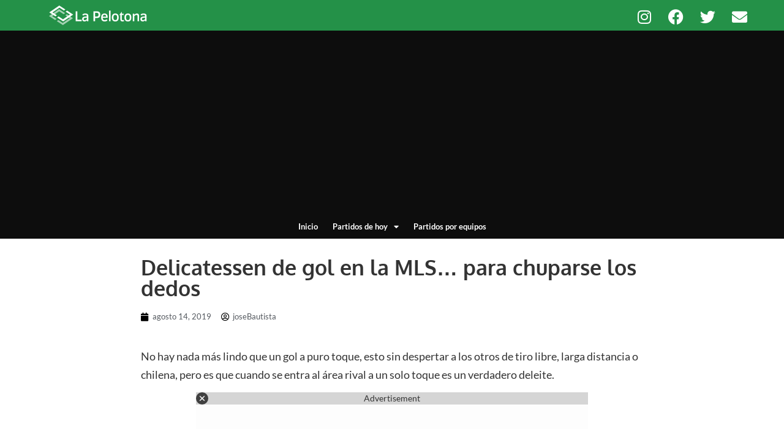

--- FILE ---
content_type: text/html; charset=UTF-8
request_url: https://www.lapelotona.com/video/delicatessen-de-gol-en-la-mls-para-chuparse-los-dedos/
body_size: 15129
content:
<!doctype html>
<html lang="es" prefix="og: https://ogp.me/ns#">
<head>
	<meta charset="UTF-8">
	<meta name="viewport" content="width=device-width, initial-scale=1">
	<link rel="profile" href="https://gmpg.org/xfn/11">
	
<!-- Optimización para motores de búsqueda de Rank Math -  https://rankmath.com/ -->
<title>Delicatessen de gol en la MLS... para chuparse los dedos</title>
<meta name="description" content="No hay nada más lindo que un gol a puro toque, esto sin despertar a los otros de tiro libre, larga distancia o chilena, pero es que cuando se entra al área"/>
<meta name="robots" content="follow, index, max-snippet:-1, max-video-preview:-1, max-image-preview:large"/>
<link rel="canonical" href="https://www.lapelotona.com/video/delicatessen-de-gol-en-la-mls-para-chuparse-los-dedos/" />
<meta property="og:locale" content="es_ES" />
<meta property="og:type" content="article" />
<meta property="og:title" content="Delicatessen de gol en la MLS... para chuparse los dedos" />
<meta property="og:description" content="..." />
<meta property="og:url" content="https://www.lapelotona.com/video/delicatessen-de-gol-en-la-mls-para-chuparse-los-dedos/" />
<meta property="og:site_name" content="La Pelotona" />
<meta property="article:publisher" content="https://www.facebook.com/lapelotonafut" />
<meta property="og:image" content="https://www.lapelotona.com/wp-content/uploads/2019/08/MLS.png" />
<meta property="og:image:secure_url" content="https://www.lapelotona.com/wp-content/uploads/2019/08/MLS.png" />
<meta property="og:image:width" content="1005" />
<meta property="og:image:height" content="786" />
<meta property="og:image:alt" content="Delicatessen de gol en la MLS&#8230; para chuparse los dedos" />
<meta property="og:image:type" content="image/png" />
<meta property="article:published_time" content="2019-08-14T06:52:31-05:00" />
<meta name="twitter:card" content="summary_large_image" />
<meta name="twitter:title" content="Delicatessen de gol en la MLS... para chuparse los dedos" />
<meta name="twitter:description" content="..." />
<meta name="twitter:site" content="@Lapelotonafut" />
<meta name="twitter:creator" content="@Lapelotonafut" />
<meta name="twitter:image" content="https://www.lapelotona.com/wp-content/uploads/2019/08/MLS.png" />
<script type="application/ld+json" class="rank-math-schema">{"@context":"https://schema.org","@graph":[{"@type":"Organization","@id":"https://www.lapelotona.com/#organization","name":"La Pelotona","url":"http://www.lapelotona.com","sameAs":["https://www.facebook.com/lapelotonafut","https://twitter.com/Lapelotonafut"],"logo":{"@type":"ImageObject","@id":"https://www.lapelotona.com/#logo","url":"http://www.lapelotona.com/wp-content/uploads/2020/04/logo-lapelotona.png","contentUrl":"http://www.lapelotona.com/wp-content/uploads/2020/04/logo-lapelotona.png","caption":"La Pelotona","inLanguage":"es","width":"720","height":"720"}},{"@type":"WebSite","@id":"https://www.lapelotona.com/#website","url":"https://www.lapelotona.com","name":"La Pelotona","publisher":{"@id":"https://www.lapelotona.com/#organization"},"inLanguage":"es"},{"@type":"ImageObject","@id":"https://www.lapelotona.com/wp-content/uploads/2019/08/MLS.png","url":"https://www.lapelotona.com/wp-content/uploads/2019/08/MLS.png","width":"1005","height":"786","inLanguage":"es"},{"@type":"BreadcrumbList","@id":"https://www.lapelotona.com/video/delicatessen-de-gol-en-la-mls-para-chuparse-los-dedos/#breadcrumb","itemListElement":[{"@type":"ListItem","position":"1","item":{"@id":"https://www.lapelotona.com","name":"Inicio"}},{"@type":"ListItem","position":"2","item":{"@id":"https://www.lapelotona.com/video/","name":"Videos"}},{"@type":"ListItem","position":"3","item":{"@id":"https://www.lapelotona.com/video/delicatessen-de-gol-en-la-mls-para-chuparse-los-dedos/","name":"Delicatessen de gol en la MLS&#8230; para chuparse los dedos"}}]},{"@type":"WebPage","@id":"https://www.lapelotona.com/video/delicatessen-de-gol-en-la-mls-para-chuparse-los-dedos/#webpage","url":"https://www.lapelotona.com/video/delicatessen-de-gol-en-la-mls-para-chuparse-los-dedos/","name":"Delicatessen de gol en la MLS... para chuparse los dedos","datePublished":"2019-08-14T06:52:31-05:00","dateModified":"2019-08-14T06:52:31-05:00","isPartOf":{"@id":"https://www.lapelotona.com/#website"},"primaryImageOfPage":{"@id":"https://www.lapelotona.com/wp-content/uploads/2019/08/MLS.png"},"inLanguage":"es","breadcrumb":{"@id":"https://www.lapelotona.com/video/delicatessen-de-gol-en-la-mls-para-chuparse-los-dedos/#breadcrumb"}},{"@type":"Person","@id":"https://www.lapelotona.com/author/josebautista/","name":"joseBautista","url":"https://www.lapelotona.com/author/josebautista/","image":{"@type":"ImageObject","@id":"https://secure.gravatar.com/avatar/36f2ced8dbd3a5474cdabd1322ccb13e18902dedf5a6ba3850dd6a58dc8a6ff1?s=96&amp;d=mm&amp;r=g","url":"https://secure.gravatar.com/avatar/36f2ced8dbd3a5474cdabd1322ccb13e18902dedf5a6ba3850dd6a58dc8a6ff1?s=96&amp;d=mm&amp;r=g","caption":"joseBautista","inLanguage":"es"},"worksFor":{"@id":"https://www.lapelotona.com/#organization"}},{"@type":"NewsArticle","headline":"Delicatessen de gol en la MLS... para chuparse los dedos","datePublished":"2019-08-14T06:52:31-05:00","dateModified":"2019-08-14T06:52:31-05:00","author":{"@id":"https://www.lapelotona.com/author/josebautista/","name":"joseBautista"},"publisher":{"@id":"https://www.lapelotona.com/#organization"},"description":"No hay nada m\u00e1s lindo que un gol a puro toque, esto sin despertar a los otros de tiro libre, larga distancia o chilena, pero es que cuando se entra al \u00e1rea rival a un solo toque es un verdadero deleite.","name":"Delicatessen de gol en la MLS... para chuparse los dedos","@id":"https://www.lapelotona.com/video/delicatessen-de-gol-en-la-mls-para-chuparse-los-dedos/#richSnippet","isPartOf":{"@id":"https://www.lapelotona.com/video/delicatessen-de-gol-en-la-mls-para-chuparse-los-dedos/#webpage"},"image":{"@id":"https://www.lapelotona.com/wp-content/uploads/2019/08/MLS.png"},"inLanguage":"es","mainEntityOfPage":{"@id":"https://www.lapelotona.com/video/delicatessen-de-gol-en-la-mls-para-chuparse-los-dedos/#webpage"}}]}</script>
<!-- /Plugin Rank Math WordPress SEO -->

<link rel="amphtml" href="https://www.lapelotona.com/video/delicatessen-de-gol-en-la-mls-para-chuparse-los-dedos/amp/" /><meta name="generator" content="AMP for WP 1.1.5"/><link rel="alternate" type="application/rss+xml" title="La Pelotona &raquo; Feed" href="https://www.lapelotona.com/feed/" />
<link rel="alternate" type="application/rss+xml" title="La Pelotona &raquo; Feed de los comentarios" href="https://www.lapelotona.com/comments/feed/" />
<link rel="alternate" type="application/rss+xml" title="La Pelotona &raquo; Comentario Delicatessen de gol en la MLS&#8230; para chuparse los dedos del feed" href="https://www.lapelotona.com/video/delicatessen-de-gol-en-la-mls-para-chuparse-los-dedos/feed/" />
<link rel="alternate" title="oEmbed (JSON)" type="application/json+oembed" href="https://www.lapelotona.com/wp-json/oembed/1.0/embed?url=https%3A%2F%2Fwww.lapelotona.com%2Fvideo%2Fdelicatessen-de-gol-en-la-mls-para-chuparse-los-dedos%2F" />
<link rel="alternate" title="oEmbed (XML)" type="text/xml+oembed" href="https://www.lapelotona.com/wp-json/oembed/1.0/embed?url=https%3A%2F%2Fwww.lapelotona.com%2Fvideo%2Fdelicatessen-de-gol-en-la-mls-para-chuparse-los-dedos%2F&#038;format=xml" />
<style id='wp-img-auto-sizes-contain-inline-css'>
img:is([sizes=auto i],[sizes^="auto," i]){contain-intrinsic-size:3000px 1500px}
/*# sourceURL=wp-img-auto-sizes-contain-inline-css */
</style>
<style id='wp-emoji-styles-inline-css'>

	img.wp-smiley, img.emoji {
		display: inline !important;
		border: none !important;
		box-shadow: none !important;
		height: 1em !important;
		width: 1em !important;
		margin: 0 0.07em !important;
		vertical-align: -0.1em !important;
		background: none !important;
		padding: 0 !important;
	}
/*# sourceURL=wp-emoji-styles-inline-css */
</style>
<link rel='stylesheet' id='wp-block-library-css' href='https://www.lapelotona.com/wp-includes/css/dist/block-library/style.min.css?ver=6.9' media='all' />
<style id='global-styles-inline-css'>
:root{--wp--preset--aspect-ratio--square: 1;--wp--preset--aspect-ratio--4-3: 4/3;--wp--preset--aspect-ratio--3-4: 3/4;--wp--preset--aspect-ratio--3-2: 3/2;--wp--preset--aspect-ratio--2-3: 2/3;--wp--preset--aspect-ratio--16-9: 16/9;--wp--preset--aspect-ratio--9-16: 9/16;--wp--preset--color--black: #000000;--wp--preset--color--cyan-bluish-gray: #abb8c3;--wp--preset--color--white: #ffffff;--wp--preset--color--pale-pink: #f78da7;--wp--preset--color--vivid-red: #cf2e2e;--wp--preset--color--luminous-vivid-orange: #ff6900;--wp--preset--color--luminous-vivid-amber: #fcb900;--wp--preset--color--light-green-cyan: #7bdcb5;--wp--preset--color--vivid-green-cyan: #00d084;--wp--preset--color--pale-cyan-blue: #8ed1fc;--wp--preset--color--vivid-cyan-blue: #0693e3;--wp--preset--color--vivid-purple: #9b51e0;--wp--preset--gradient--vivid-cyan-blue-to-vivid-purple: linear-gradient(135deg,rgb(6,147,227) 0%,rgb(155,81,224) 100%);--wp--preset--gradient--light-green-cyan-to-vivid-green-cyan: linear-gradient(135deg,rgb(122,220,180) 0%,rgb(0,208,130) 100%);--wp--preset--gradient--luminous-vivid-amber-to-luminous-vivid-orange: linear-gradient(135deg,rgb(252,185,0) 0%,rgb(255,105,0) 100%);--wp--preset--gradient--luminous-vivid-orange-to-vivid-red: linear-gradient(135deg,rgb(255,105,0) 0%,rgb(207,46,46) 100%);--wp--preset--gradient--very-light-gray-to-cyan-bluish-gray: linear-gradient(135deg,rgb(238,238,238) 0%,rgb(169,184,195) 100%);--wp--preset--gradient--cool-to-warm-spectrum: linear-gradient(135deg,rgb(74,234,220) 0%,rgb(151,120,209) 20%,rgb(207,42,186) 40%,rgb(238,44,130) 60%,rgb(251,105,98) 80%,rgb(254,248,76) 100%);--wp--preset--gradient--blush-light-purple: linear-gradient(135deg,rgb(255,206,236) 0%,rgb(152,150,240) 100%);--wp--preset--gradient--blush-bordeaux: linear-gradient(135deg,rgb(254,205,165) 0%,rgb(254,45,45) 50%,rgb(107,0,62) 100%);--wp--preset--gradient--luminous-dusk: linear-gradient(135deg,rgb(255,203,112) 0%,rgb(199,81,192) 50%,rgb(65,88,208) 100%);--wp--preset--gradient--pale-ocean: linear-gradient(135deg,rgb(255,245,203) 0%,rgb(182,227,212) 50%,rgb(51,167,181) 100%);--wp--preset--gradient--electric-grass: linear-gradient(135deg,rgb(202,248,128) 0%,rgb(113,206,126) 100%);--wp--preset--gradient--midnight: linear-gradient(135deg,rgb(2,3,129) 0%,rgb(40,116,252) 100%);--wp--preset--font-size--small: 13px;--wp--preset--font-size--medium: 20px;--wp--preset--font-size--large: 36px;--wp--preset--font-size--x-large: 42px;--wp--preset--spacing--20: 0.44rem;--wp--preset--spacing--30: 0.67rem;--wp--preset--spacing--40: 1rem;--wp--preset--spacing--50: 1.5rem;--wp--preset--spacing--60: 2.25rem;--wp--preset--spacing--70: 3.38rem;--wp--preset--spacing--80: 5.06rem;--wp--preset--shadow--natural: 6px 6px 9px rgba(0, 0, 0, 0.2);--wp--preset--shadow--deep: 12px 12px 50px rgba(0, 0, 0, 0.4);--wp--preset--shadow--sharp: 6px 6px 0px rgba(0, 0, 0, 0.2);--wp--preset--shadow--outlined: 6px 6px 0px -3px rgb(255, 255, 255), 6px 6px rgb(0, 0, 0);--wp--preset--shadow--crisp: 6px 6px 0px rgb(0, 0, 0);}:root { --wp--style--global--content-size: 800px;--wp--style--global--wide-size: 1200px; }:where(body) { margin: 0; }.wp-site-blocks > .alignleft { float: left; margin-right: 2em; }.wp-site-blocks > .alignright { float: right; margin-left: 2em; }.wp-site-blocks > .aligncenter { justify-content: center; margin-left: auto; margin-right: auto; }:where(.wp-site-blocks) > * { margin-block-start: 24px; margin-block-end: 0; }:where(.wp-site-blocks) > :first-child { margin-block-start: 0; }:where(.wp-site-blocks) > :last-child { margin-block-end: 0; }:root { --wp--style--block-gap: 24px; }:root :where(.is-layout-flow) > :first-child{margin-block-start: 0;}:root :where(.is-layout-flow) > :last-child{margin-block-end: 0;}:root :where(.is-layout-flow) > *{margin-block-start: 24px;margin-block-end: 0;}:root :where(.is-layout-constrained) > :first-child{margin-block-start: 0;}:root :where(.is-layout-constrained) > :last-child{margin-block-end: 0;}:root :where(.is-layout-constrained) > *{margin-block-start: 24px;margin-block-end: 0;}:root :where(.is-layout-flex){gap: 24px;}:root :where(.is-layout-grid){gap: 24px;}.is-layout-flow > .alignleft{float: left;margin-inline-start: 0;margin-inline-end: 2em;}.is-layout-flow > .alignright{float: right;margin-inline-start: 2em;margin-inline-end: 0;}.is-layout-flow > .aligncenter{margin-left: auto !important;margin-right: auto !important;}.is-layout-constrained > .alignleft{float: left;margin-inline-start: 0;margin-inline-end: 2em;}.is-layout-constrained > .alignright{float: right;margin-inline-start: 2em;margin-inline-end: 0;}.is-layout-constrained > .aligncenter{margin-left: auto !important;margin-right: auto !important;}.is-layout-constrained > :where(:not(.alignleft):not(.alignright):not(.alignfull)){max-width: var(--wp--style--global--content-size);margin-left: auto !important;margin-right: auto !important;}.is-layout-constrained > .alignwide{max-width: var(--wp--style--global--wide-size);}body .is-layout-flex{display: flex;}.is-layout-flex{flex-wrap: wrap;align-items: center;}.is-layout-flex > :is(*, div){margin: 0;}body .is-layout-grid{display: grid;}.is-layout-grid > :is(*, div){margin: 0;}body{padding-top: 0px;padding-right: 0px;padding-bottom: 0px;padding-left: 0px;}a:where(:not(.wp-element-button)){text-decoration: underline;}:root :where(.wp-element-button, .wp-block-button__link){background-color: #32373c;border-width: 0;color: #fff;font-family: inherit;font-size: inherit;font-style: inherit;font-weight: inherit;letter-spacing: inherit;line-height: inherit;padding-top: calc(0.667em + 2px);padding-right: calc(1.333em + 2px);padding-bottom: calc(0.667em + 2px);padding-left: calc(1.333em + 2px);text-decoration: none;text-transform: inherit;}.has-black-color{color: var(--wp--preset--color--black) !important;}.has-cyan-bluish-gray-color{color: var(--wp--preset--color--cyan-bluish-gray) !important;}.has-white-color{color: var(--wp--preset--color--white) !important;}.has-pale-pink-color{color: var(--wp--preset--color--pale-pink) !important;}.has-vivid-red-color{color: var(--wp--preset--color--vivid-red) !important;}.has-luminous-vivid-orange-color{color: var(--wp--preset--color--luminous-vivid-orange) !important;}.has-luminous-vivid-amber-color{color: var(--wp--preset--color--luminous-vivid-amber) !important;}.has-light-green-cyan-color{color: var(--wp--preset--color--light-green-cyan) !important;}.has-vivid-green-cyan-color{color: var(--wp--preset--color--vivid-green-cyan) !important;}.has-pale-cyan-blue-color{color: var(--wp--preset--color--pale-cyan-blue) !important;}.has-vivid-cyan-blue-color{color: var(--wp--preset--color--vivid-cyan-blue) !important;}.has-vivid-purple-color{color: var(--wp--preset--color--vivid-purple) !important;}.has-black-background-color{background-color: var(--wp--preset--color--black) !important;}.has-cyan-bluish-gray-background-color{background-color: var(--wp--preset--color--cyan-bluish-gray) !important;}.has-white-background-color{background-color: var(--wp--preset--color--white) !important;}.has-pale-pink-background-color{background-color: var(--wp--preset--color--pale-pink) !important;}.has-vivid-red-background-color{background-color: var(--wp--preset--color--vivid-red) !important;}.has-luminous-vivid-orange-background-color{background-color: var(--wp--preset--color--luminous-vivid-orange) !important;}.has-luminous-vivid-amber-background-color{background-color: var(--wp--preset--color--luminous-vivid-amber) !important;}.has-light-green-cyan-background-color{background-color: var(--wp--preset--color--light-green-cyan) !important;}.has-vivid-green-cyan-background-color{background-color: var(--wp--preset--color--vivid-green-cyan) !important;}.has-pale-cyan-blue-background-color{background-color: var(--wp--preset--color--pale-cyan-blue) !important;}.has-vivid-cyan-blue-background-color{background-color: var(--wp--preset--color--vivid-cyan-blue) !important;}.has-vivid-purple-background-color{background-color: var(--wp--preset--color--vivid-purple) !important;}.has-black-border-color{border-color: var(--wp--preset--color--black) !important;}.has-cyan-bluish-gray-border-color{border-color: var(--wp--preset--color--cyan-bluish-gray) !important;}.has-white-border-color{border-color: var(--wp--preset--color--white) !important;}.has-pale-pink-border-color{border-color: var(--wp--preset--color--pale-pink) !important;}.has-vivid-red-border-color{border-color: var(--wp--preset--color--vivid-red) !important;}.has-luminous-vivid-orange-border-color{border-color: var(--wp--preset--color--luminous-vivid-orange) !important;}.has-luminous-vivid-amber-border-color{border-color: var(--wp--preset--color--luminous-vivid-amber) !important;}.has-light-green-cyan-border-color{border-color: var(--wp--preset--color--light-green-cyan) !important;}.has-vivid-green-cyan-border-color{border-color: var(--wp--preset--color--vivid-green-cyan) !important;}.has-pale-cyan-blue-border-color{border-color: var(--wp--preset--color--pale-cyan-blue) !important;}.has-vivid-cyan-blue-border-color{border-color: var(--wp--preset--color--vivid-cyan-blue) !important;}.has-vivid-purple-border-color{border-color: var(--wp--preset--color--vivid-purple) !important;}.has-vivid-cyan-blue-to-vivid-purple-gradient-background{background: var(--wp--preset--gradient--vivid-cyan-blue-to-vivid-purple) !important;}.has-light-green-cyan-to-vivid-green-cyan-gradient-background{background: var(--wp--preset--gradient--light-green-cyan-to-vivid-green-cyan) !important;}.has-luminous-vivid-amber-to-luminous-vivid-orange-gradient-background{background: var(--wp--preset--gradient--luminous-vivid-amber-to-luminous-vivid-orange) !important;}.has-luminous-vivid-orange-to-vivid-red-gradient-background{background: var(--wp--preset--gradient--luminous-vivid-orange-to-vivid-red) !important;}.has-very-light-gray-to-cyan-bluish-gray-gradient-background{background: var(--wp--preset--gradient--very-light-gray-to-cyan-bluish-gray) !important;}.has-cool-to-warm-spectrum-gradient-background{background: var(--wp--preset--gradient--cool-to-warm-spectrum) !important;}.has-blush-light-purple-gradient-background{background: var(--wp--preset--gradient--blush-light-purple) !important;}.has-blush-bordeaux-gradient-background{background: var(--wp--preset--gradient--blush-bordeaux) !important;}.has-luminous-dusk-gradient-background{background: var(--wp--preset--gradient--luminous-dusk) !important;}.has-pale-ocean-gradient-background{background: var(--wp--preset--gradient--pale-ocean) !important;}.has-electric-grass-gradient-background{background: var(--wp--preset--gradient--electric-grass) !important;}.has-midnight-gradient-background{background: var(--wp--preset--gradient--midnight) !important;}.has-small-font-size{font-size: var(--wp--preset--font-size--small) !important;}.has-medium-font-size{font-size: var(--wp--preset--font-size--medium) !important;}.has-large-font-size{font-size: var(--wp--preset--font-size--large) !important;}.has-x-large-font-size{font-size: var(--wp--preset--font-size--x-large) !important;}
/*# sourceURL=global-styles-inline-css */
</style>

<link rel='stylesheet' id='hello-elementor-css' href='https://www.lapelotona.com/wp-content/themes/hello-elementor/style.min.css?ver=3.3.0' media='all' />
<link rel='stylesheet' id='hello-elementor-theme-style-css' href='https://www.lapelotona.com/wp-content/themes/hello-elementor/theme.min.css?ver=3.3.0' media='all' />
<link rel='stylesheet' id='hello-elementor-header-footer-css' href='https://www.lapelotona.com/wp-content/themes/hello-elementor/header-footer.min.css?ver=3.3.0' media='all' />
<link rel='stylesheet' id='elementor-frontend-css' href='https://www.lapelotona.com/wp-content/plugins/elementor/assets/css/frontend.min.css?ver=3.28.4' media='all' />
<link rel='stylesheet' id='widget-image-css' href='https://www.lapelotona.com/wp-content/plugins/elementor/assets/css/widget-image.min.css?ver=3.28.4' media='all' />
<link rel='stylesheet' id='widget-social-icons-css' href='https://www.lapelotona.com/wp-content/plugins/elementor/assets/css/widget-social-icons.min.css?ver=3.28.4' media='all' />
<link rel='stylesheet' id='e-apple-webkit-css' href='https://www.lapelotona.com/wp-content/plugins/elementor/assets/css/conditionals/apple-webkit.min.css?ver=3.28.4' media='all' />
<link rel='stylesheet' id='widget-nav-menu-css' href='https://www.lapelotona.com/wp-content/plugins/elementor-pro/assets/css/widget-nav-menu.min.css?ver=3.28.4' media='all' />
<link rel='stylesheet' id='widget-heading-css' href='https://www.lapelotona.com/wp-content/plugins/elementor/assets/css/widget-heading.min.css?ver=3.28.4' media='all' />
<link rel='stylesheet' id='widget-icon-list-css' href='https://www.lapelotona.com/wp-content/plugins/elementor/assets/css/widget-icon-list.min.css?ver=3.28.4' media='all' />
<link rel='stylesheet' id='widget-post-info-css' href='https://www.lapelotona.com/wp-content/plugins/elementor-pro/assets/css/widget-post-info.min.css?ver=3.28.4' media='all' />
<link rel='stylesheet' id='elementor-icons-shared-0-css' href='https://www.lapelotona.com/wp-content/plugins/elementor/assets/lib/font-awesome/css/fontawesome.min.css?ver=5.15.3' media='all' />
<link rel='stylesheet' id='elementor-icons-fa-regular-css' href='https://www.lapelotona.com/wp-content/plugins/elementor/assets/lib/font-awesome/css/regular.min.css?ver=5.15.3' media='all' />
<link rel='stylesheet' id='elementor-icons-fa-solid-css' href='https://www.lapelotona.com/wp-content/plugins/elementor/assets/lib/font-awesome/css/solid.min.css?ver=5.15.3' media='all' />
<link rel='stylesheet' id='widget-posts-css' href='https://www.lapelotona.com/wp-content/plugins/elementor-pro/assets/css/widget-posts.min.css?ver=3.28.4' media='all' />
<link rel='stylesheet' id='elementor-icons-css' href='https://www.lapelotona.com/wp-content/plugins/elementor/assets/lib/eicons/css/elementor-icons.min.css?ver=5.36.0' media='all' />
<link rel='stylesheet' id='elementor-post-178083-css' href='https://www.lapelotona.com/wp-content/uploads/elementor/css/post-178083.css?ver=1746482598' media='all' />
<link rel='stylesheet' id='elementor-post-171919-css' href='https://www.lapelotona.com/wp-content/uploads/elementor/css/post-171919.css?ver=1746482598' media='all' />
<link rel='stylesheet' id='elementor-post-171921-css' href='https://www.lapelotona.com/wp-content/uploads/elementor/css/post-171921.css?ver=1746482598' media='all' />
<link rel='stylesheet' id='elementor-post-171923-css' href='https://www.lapelotona.com/wp-content/uploads/elementor/css/post-171923.css?ver=1756157937' media='all' />
<link rel='stylesheet' id='hello-elementor-child-style-css' href='https://www.lapelotona.com/wp-content/themes/hello-theme-child-master/style.css?ver=1.0.0' media='all' />
<link rel='stylesheet' id='elementor-gf-local-oxygen-css' href='https://www.lapelotona.com/wp-content/uploads/elementor/google-fonts/css/oxygen.css?ver=1743520802' media='all' />
<link rel='stylesheet' id='elementor-gf-local-lato-css' href='https://www.lapelotona.com/wp-content/uploads/elementor/google-fonts/css/lato.css?ver=1743520804' media='all' />
<link rel='stylesheet' id='elementor-icons-fa-brands-css' href='https://www.lapelotona.com/wp-content/plugins/elementor/assets/lib/font-awesome/css/brands.min.css?ver=5.15.3' media='all' />
<script src="https://www.lapelotona.com/wp-includes/js/jquery/jquery.min.js?ver=3.7.1" id="jquery-core-js"></script>
<script src="https://www.lapelotona.com/wp-includes/js/jquery/jquery-migrate.min.js?ver=3.4.1" id="jquery-migrate-js"></script>
<link rel="https://api.w.org/" href="https://www.lapelotona.com/wp-json/" /><link rel="alternate" title="JSON" type="application/json" href="https://www.lapelotona.com/wp-json/wp/v2/multimedia/144889" /><link rel="EditURI" type="application/rsd+xml" title="RSD" href="https://www.lapelotona.com/xmlrpc.php?rsd" />
<meta name="generator" content="WordPress 6.9" />
<link rel='shortlink' href='https://www.lapelotona.com/?p=144889' />
<!-- / HREFLANG Tags by DCGWS Version 2.0.0 -->
<!-- / HREFLANG Tags by DCGWS -->
<link rel="apple-touch-icon" sizes="180x180" href="/wp-content/uploads/fbrfg/apple-touch-icon.png">
<link rel="icon" type="image/png" sizes="32x32" href="/wp-content/uploads/fbrfg/favicon-32x32.png">
<link rel="icon" type="image/png" sizes="16x16" href="/wp-content/uploads/fbrfg/favicon-16x16.png">
<link rel="manifest" href="/wp-content/uploads/fbrfg/site.webmanifest">
<link rel="mask-icon" href="/wp-content/uploads/fbrfg/safari-pinned-tab.svg" color="#5bbad5">
<link rel="shortcut icon" href="/wp-content/uploads/fbrfg/favicon.ico">
<meta name="msapplication-TileColor" content="#429254">
<meta name="msapplication-config" content="/wp-content/uploads/fbrfg/browserconfig.xml">
<meta name="theme-color" content="#ffffff"><meta name="generator" content="Elementor 3.28.4; features: additional_custom_breakpoints, e_local_google_fonts; settings: css_print_method-external, google_font-enabled, font_display-auto">
			<style>
				.e-con.e-parent:nth-of-type(n+4):not(.e-lazyloaded):not(.e-no-lazyload),
				.e-con.e-parent:nth-of-type(n+4):not(.e-lazyloaded):not(.e-no-lazyload) * {
					background-image: none !important;
				}
				@media screen and (max-height: 1024px) {
					.e-con.e-parent:nth-of-type(n+3):not(.e-lazyloaded):not(.e-no-lazyload),
					.e-con.e-parent:nth-of-type(n+3):not(.e-lazyloaded):not(.e-no-lazyload) * {
						background-image: none !important;
					}
				}
				@media screen and (max-height: 640px) {
					.e-con.e-parent:nth-of-type(n+2):not(.e-lazyloaded):not(.e-no-lazyload),
					.e-con.e-parent:nth-of-type(n+2):not(.e-lazyloaded):not(.e-no-lazyload) * {
						background-image: none !important;
					}
				}
			</style>
			<!-- Adsense -->
<script async src="https://pagead2.googlesyndication.com/pagead/js/adsbygoogle.js?client=ca-pub-5277547739446683" crossorigin="anonymous"></script>

<!-- Membrana -->

<!-- <script async="async" src="https://cdn.membrana.media/llt/ym.js"></script> -->

<!-- Adsolut -->
<script src='https://d22swxawtpfyg.cloudfront.net/lapelotona/Intr/lapelotona_Inter.min.js'></script>

<script async id="PS_695f67db61ee4db36c9b3f51" type="text/javascript" src="https://ads.playstream.media/api/adserver/scripts?PS_TAGID=695f67db61ee4db36c9b3f51&PS_PUB_ID=695f652f61ee4db36c9b3c30"></script>

<!-- Google tag GA4 (gtag.js) -->
<script async src="https://www.googletagmanager.com/gtag/js?id=G-7PS4XRCDPC"></script>
<script>
  window.dataLayer = window.dataLayer || [];
  function gtag(){dataLayer.push(arguments);}
  gtag('js', new Date());

  gtag('config', 'G-7PS4XRCDPC');
</script>


<div class="clever-core-ads-offerwall"></div>
</head>
<body class="wp-singular multimedia-template-default single single-multimedia postid-144889 wp-embed-responsive wp-theme-hello-elementor wp-child-theme-hello-theme-child-master theme-default elementor-default elementor-kit-178083 elementor-page-171923">
<!-- Outpush -->
<script>window.pushMST_config={"vapidPK":"BGaw2j3gcRkGCulM0HMwAnDniB1SdA5LZxBWRMEZLbXknaqMGDykrfnYRnvlsqRHB4szBDRkThgxcG7i0pvK3VI","enableOverlay":true,"swPath":"/sw.js","i18n":{}};
  var pushmasterTag = document.createElement('script');
  pushmasterTag.src = "https://cdn.pushmaster-cdn.xyz/scripts/publishers/6554d91a4c2814000830d702/SDK.js";
  pushmasterTag.setAttribute('defer','');

  var firstScriptTag = document.getElementsByTagName('script')[0];
  firstScriptTag.parentNode.insertBefore(pushmasterTag, firstScriptTag);
</script>


<a class="skip-link screen-reader-text" href="#content">Ir al contenido</a>

		<div data-elementor-type="header" data-elementor-id="171919" class="elementor elementor-171919 elementor-location-header" data-elementor-post-type="elementor_library">
					<section class="elementor-section elementor-top-section elementor-element elementor-element-ec598cb elementor-section-height-min-height elementor-section-content-middle elementor-section-boxed elementor-section-height-default elementor-section-items-middle" data-id="ec598cb" data-element_type="section" data-settings="{&quot;background_background&quot;:&quot;classic&quot;}">
						<div class="elementor-container elementor-column-gap-default">
					<div class="elementor-column elementor-col-50 elementor-top-column elementor-element elementor-element-4aa65bce" data-id="4aa65bce" data-element_type="column">
			<div class="elementor-widget-wrap elementor-element-populated">
						<div class="elementor-element elementor-element-70fe63bd elementor-widget elementor-widget-image" data-id="70fe63bd" data-element_type="widget" data-widget_type="image.default">
				<div class="elementor-widget-container">
																<a href="/">
							<img width="320" height="64" src="https://www.lapelotona.com/wp-content/uploads/2021/07/logo-lapelotona-web-1.png" class="attachment-full size-full wp-image-171918" alt="" srcset="https://www.lapelotona.com/wp-content/uploads/2021/07/logo-lapelotona-web-1.png 320w, https://www.lapelotona.com/wp-content/uploads/2021/07/logo-lapelotona-web-1-300x60.png 300w" sizes="(max-width: 320px) 100vw, 320px" />								</a>
															</div>
				</div>
					</div>
		</div>
				<div class="elementor-column elementor-col-50 elementor-top-column elementor-element elementor-element-71879230" data-id="71879230" data-element_type="column">
			<div class="elementor-widget-wrap elementor-element-populated">
						<div class="elementor-element elementor-element-378018ca elementor-shape-circle e-grid-align-right e-grid-align-mobile-right elementor-grid-mobile-1 elementor-absolute elementor-widget-mobile__width-auto elementor-grid-0 elementor-widget elementor-widget-social-icons" data-id="378018ca" data-element_type="widget" data-settings="{&quot;_position&quot;:&quot;absolute&quot;}" data-widget_type="social-icons.default">
				<div class="elementor-widget-container">
							<div class="elementor-social-icons-wrapper elementor-grid">
							<span class="elementor-grid-item">
					<a class="elementor-icon elementor-social-icon elementor-social-icon-instagram elementor-repeater-item-7fbe889" href="https://www.instagram.com/lapelotona/" target="_blank">
						<span class="elementor-screen-only">Instagram</span>
						<i class="fab fa-instagram"></i>					</a>
				</span>
							<span class="elementor-grid-item">
					<a class="elementor-icon elementor-social-icon elementor-social-icon-facebook elementor-repeater-item-3b2bd8b" href="https://www.facebook.com/lapelotonafutbol" target="_blank">
						<span class="elementor-screen-only">Facebook</span>
						<i class="fab fa-facebook"></i>					</a>
				</span>
							<span class="elementor-grid-item">
					<a class="elementor-icon elementor-social-icon elementor-social-icon-twitter elementor-repeater-item-c8ce505" href="https://twitter.com/lapelotonafut" target="_blank">
						<span class="elementor-screen-only">Twitter</span>
						<i class="fab fa-twitter"></i>					</a>
				</span>
							<span class="elementor-grid-item">
					<a class="elementor-icon elementor-social-icon elementor-social-icon-envelope elementor-repeater-item-74099d0" href="/contacto/" target="_blank">
						<span class="elementor-screen-only">Envelope</span>
						<i class="fas fa-envelope"></i>					</a>
				</span>
					</div>
						</div>
				</div>
					</div>
		</div>
					</div>
		</section>
				<section class="elementor-section elementor-top-section elementor-element elementor-element-35052f5d elementor-section-height-min-height elementor-section-content-middle elementor-section-full_width elementor-section-height-default elementor-section-items-middle" data-id="35052f5d" data-element_type="section" data-settings="{&quot;background_background&quot;:&quot;classic&quot;}">
						<div class="elementor-container elementor-column-gap-default">
					<div class="elementor-column elementor-col-100 elementor-top-column elementor-element elementor-element-3ef81fd8" data-id="3ef81fd8" data-element_type="column">
			<div class="elementor-widget-wrap elementor-element-populated">
						<div class="elementor-element elementor-element-3607d955 elementor-nav-menu__align-center elementor-nav-menu--dropdown-mobile elementor-nav-menu__text-align-aside elementor-nav-menu--toggle elementor-nav-menu--burger elementor-widget elementor-widget-nav-menu" data-id="3607d955" data-element_type="widget" data-settings="{&quot;layout&quot;:&quot;horizontal&quot;,&quot;submenu_icon&quot;:{&quot;value&quot;:&quot;&lt;i class=\&quot;fas fa-caret-down\&quot;&gt;&lt;\/i&gt;&quot;,&quot;library&quot;:&quot;fa-solid&quot;},&quot;toggle&quot;:&quot;burger&quot;}" data-widget_type="nav-menu.default">
				<div class="elementor-widget-container">
								<nav aria-label="Menú" class="elementor-nav-menu--main elementor-nav-menu__container elementor-nav-menu--layout-horizontal e--pointer-underline e--animation-fade">
				<ul id="menu-1-3607d955" class="elementor-nav-menu"><li class="menu-item menu-item-type-custom menu-item-object-custom menu-item-2797"><a href="/" class="elementor-item">Inicio</a></li>
<li class="menu-item menu-item-type-post_type menu-item-object-page menu-item-has-children menu-item-6037"><a href="https://www.lapelotona.com/partidos-de-futbol-para-hoy-en-vivo/" class="elementor-item">Partidos de hoy</a>
<ul class="sub-menu elementor-nav-menu--dropdown">
	<li class="menu-item menu-item-type-post_type menu-item-object-page menu-item-172746"><a href="https://www.lapelotona.com/partidos-de-futbol-para-hoy-en-vivo/" class="elementor-sub-item">🇨🇴 Partidos de hoy en Colombia</a></li>
	<li class="menu-item menu-item-type-post_type menu-item-object-page menu-item-171957"><a href="https://www.lapelotona.com/es/partidos-futbol-hoy/" class="elementor-sub-item">🇪🇸 Partidos de hoy en España</a></li>
	<li class="menu-item menu-item-type-post_type menu-item-object-page menu-item-171958"><a href="https://www.lapelotona.com/ar/partidos-hoy/" class="elementor-sub-item">🇦🇷 Agenda deportiva en Argentina</a></li>
	<li class="menu-item menu-item-type-post_type menu-item-object-page menu-item-171959"><a href="https://www.lapelotona.com/cl/partidos-hoy/" class="elementor-sub-item">🇨🇱 Partidos de hoy en Chile</a></li>
	<li class="menu-item menu-item-type-post_type menu-item-object-page menu-item-171960"><a href="https://www.lapelotona.com/mx/partidos-hoy/" class="elementor-sub-item">🇲🇽 Partidos de hoy en México</a></li>
	<li class="menu-item menu-item-type-post_type menu-item-object-page menu-item-171961"><a href="https://www.lapelotona.com/pe/partidos-hoy/" class="elementor-sub-item">🇵🇪 Partidos de hoy en Perú</a></li>
	<li class="menu-item menu-item-type-post_type menu-item-object-page menu-item-181457"><a href="https://www.lapelotona.com/us/partidos-hoy/" class="elementor-sub-item">🇺🇸 Partidos de hoy en USA</a></li>
	<li class="menu-item menu-item-type-post_type menu-item-object-page menu-item-181458"><a href="https://www.lapelotona.com/uy/partidos-hoy/" class="elementor-sub-item">🇺🇾 Partidos de hoy en Uruguay</a></li>
	<li class="menu-item menu-item-type-post_type menu-item-object-page menu-item-181459"><a href="https://www.lapelotona.com/ec/partidos-hoy/" class="elementor-sub-item">🇪🇨 Partidos de hoy en Ecuador</a></li>
	<li class="menu-item menu-item-type-post_type menu-item-object-page menu-item-223785"><a href="https://www.lapelotona.com/gt/partidos-de-hoy/" class="elementor-sub-item">🇬🇹 Partidos de hoy en Guatemala</a></li>
	<li class="menu-item menu-item-type-post_type menu-item-object-page menu-item-223786"><a href="https://www.lapelotona.com/sv/partidos-de-hoy/" class="elementor-sub-item">🇸🇻 Partidos de hoy en El Salvador</a></li>
	<li class="menu-item menu-item-type-post_type menu-item-object-page menu-item-223789"><a href="https://www.lapelotona.com/hn/partidos-de-hoy/" class="elementor-sub-item">🇭🇳 Partidos de hoy en Honduras</a></li>
	<li class="menu-item menu-item-type-post_type menu-item-object-page menu-item-223790"><a href="https://www.lapelotona.com/bo/partidos-de-hoy/" class="elementor-sub-item">🇧🇴 Partidos de hoy en Bolivia</a></li>
	<li class="menu-item menu-item-type-post_type menu-item-object-page menu-item-223787"><a href="https://www.lapelotona.com/br/jogos-de-hoje/" class="elementor-sub-item">🇧🇷 Jogos de Hoje</a></li>
	<li class="menu-item menu-item-type-post_type menu-item-object-page menu-item-223788"><a href="https://www.lapelotona.com/us-en/soccer-games/" class="elementor-sub-item">🇺🇸 Soccer Games Today</a></li>
</ul>
</li>
<li class="menu-item menu-item-type-post_type menu-item-object-page menu-item-251432"><a href="https://www.lapelotona.com/equipos/" class="elementor-item">Partidos por equipos</a></li>
</ul>			</nav>
					<div class="elementor-menu-toggle" role="button" tabindex="0" aria-label="Alternar menú" aria-expanded="false">
			<i aria-hidden="true" role="presentation" class="elementor-menu-toggle__icon--open eicon-menu-bar"></i><i aria-hidden="true" role="presentation" class="elementor-menu-toggle__icon--close eicon-close"></i>		</div>
					<nav class="elementor-nav-menu--dropdown elementor-nav-menu__container" aria-hidden="true">
				<ul id="menu-2-3607d955" class="elementor-nav-menu"><li class="menu-item menu-item-type-custom menu-item-object-custom menu-item-2797"><a href="/" class="elementor-item" tabindex="-1">Inicio</a></li>
<li class="menu-item menu-item-type-post_type menu-item-object-page menu-item-has-children menu-item-6037"><a href="https://www.lapelotona.com/partidos-de-futbol-para-hoy-en-vivo/" class="elementor-item" tabindex="-1">Partidos de hoy</a>
<ul class="sub-menu elementor-nav-menu--dropdown">
	<li class="menu-item menu-item-type-post_type menu-item-object-page menu-item-172746"><a href="https://www.lapelotona.com/partidos-de-futbol-para-hoy-en-vivo/" class="elementor-sub-item" tabindex="-1">🇨🇴 Partidos de hoy en Colombia</a></li>
	<li class="menu-item menu-item-type-post_type menu-item-object-page menu-item-171957"><a href="https://www.lapelotona.com/es/partidos-futbol-hoy/" class="elementor-sub-item" tabindex="-1">🇪🇸 Partidos de hoy en España</a></li>
	<li class="menu-item menu-item-type-post_type menu-item-object-page menu-item-171958"><a href="https://www.lapelotona.com/ar/partidos-hoy/" class="elementor-sub-item" tabindex="-1">🇦🇷 Agenda deportiva en Argentina</a></li>
	<li class="menu-item menu-item-type-post_type menu-item-object-page menu-item-171959"><a href="https://www.lapelotona.com/cl/partidos-hoy/" class="elementor-sub-item" tabindex="-1">🇨🇱 Partidos de hoy en Chile</a></li>
	<li class="menu-item menu-item-type-post_type menu-item-object-page menu-item-171960"><a href="https://www.lapelotona.com/mx/partidos-hoy/" class="elementor-sub-item" tabindex="-1">🇲🇽 Partidos de hoy en México</a></li>
	<li class="menu-item menu-item-type-post_type menu-item-object-page menu-item-171961"><a href="https://www.lapelotona.com/pe/partidos-hoy/" class="elementor-sub-item" tabindex="-1">🇵🇪 Partidos de hoy en Perú</a></li>
	<li class="menu-item menu-item-type-post_type menu-item-object-page menu-item-181457"><a href="https://www.lapelotona.com/us/partidos-hoy/" class="elementor-sub-item" tabindex="-1">🇺🇸 Partidos de hoy en USA</a></li>
	<li class="menu-item menu-item-type-post_type menu-item-object-page menu-item-181458"><a href="https://www.lapelotona.com/uy/partidos-hoy/" class="elementor-sub-item" tabindex="-1">🇺🇾 Partidos de hoy en Uruguay</a></li>
	<li class="menu-item menu-item-type-post_type menu-item-object-page menu-item-181459"><a href="https://www.lapelotona.com/ec/partidos-hoy/" class="elementor-sub-item" tabindex="-1">🇪🇨 Partidos de hoy en Ecuador</a></li>
	<li class="menu-item menu-item-type-post_type menu-item-object-page menu-item-223785"><a href="https://www.lapelotona.com/gt/partidos-de-hoy/" class="elementor-sub-item" tabindex="-1">🇬🇹 Partidos de hoy en Guatemala</a></li>
	<li class="menu-item menu-item-type-post_type menu-item-object-page menu-item-223786"><a href="https://www.lapelotona.com/sv/partidos-de-hoy/" class="elementor-sub-item" tabindex="-1">🇸🇻 Partidos de hoy en El Salvador</a></li>
	<li class="menu-item menu-item-type-post_type menu-item-object-page menu-item-223789"><a href="https://www.lapelotona.com/hn/partidos-de-hoy/" class="elementor-sub-item" tabindex="-1">🇭🇳 Partidos de hoy en Honduras</a></li>
	<li class="menu-item menu-item-type-post_type menu-item-object-page menu-item-223790"><a href="https://www.lapelotona.com/bo/partidos-de-hoy/" class="elementor-sub-item" tabindex="-1">🇧🇴 Partidos de hoy en Bolivia</a></li>
	<li class="menu-item menu-item-type-post_type menu-item-object-page menu-item-223787"><a href="https://www.lapelotona.com/br/jogos-de-hoje/" class="elementor-sub-item" tabindex="-1">🇧🇷 Jogos de Hoje</a></li>
	<li class="menu-item menu-item-type-post_type menu-item-object-page menu-item-223788"><a href="https://www.lapelotona.com/us-en/soccer-games/" class="elementor-sub-item" tabindex="-1">🇺🇸 Soccer Games Today</a></li>
</ul>
</li>
<li class="menu-item menu-item-type-post_type menu-item-object-page menu-item-251432"><a href="https://www.lapelotona.com/equipos/" class="elementor-item" tabindex="-1">Partidos por equipos</a></li>
</ul>			</nav>
						</div>
				</div>
					</div>
		</div>
					</div>
		</section>
				</div>
				<div data-elementor-type="single-post" data-elementor-id="171923" class="elementor elementor-171923 elementor-location-single post-144889 multimedia type-multimedia status-publish has-post-thumbnail hentry" data-elementor-post-type="elementor_library">
					<section class="elementor-section elementor-top-section elementor-element elementor-element-332990ed elementor-section-boxed elementor-section-height-default elementor-section-height-default" data-id="332990ed" data-element_type="section">
						<div class="elementor-container elementor-column-gap-default">
					<div class="elementor-column elementor-col-100 elementor-top-column elementor-element elementor-element-72ffbc88" data-id="72ffbc88" data-element_type="column">
			<div class="elementor-widget-wrap elementor-element-populated">
						<div class="elementor-element elementor-element-7f282c60 elementor-widget elementor-widget-theme-post-title elementor-page-title elementor-widget-heading" data-id="7f282c60" data-element_type="widget" data-widget_type="theme-post-title.default">
				<div class="elementor-widget-container">
					<h1 class="elementor-heading-title elementor-size-default">Delicatessen de gol en la MLS&#8230; para chuparse los dedos</h1>				</div>
				</div>
				<div class="elementor-element elementor-element-3a36fc4b elementor-widget elementor-widget-post-info" data-id="3a36fc4b" data-element_type="widget" data-widget_type="post-info.default">
				<div class="elementor-widget-container">
							<ul class="elementor-inline-items elementor-icon-list-items elementor-post-info">
								<li class="elementor-icon-list-item elementor-repeater-item-81861de elementor-inline-item" itemprop="datePublished">
						<a href="https://www.lapelotona.com/noticias/2019/08/14/">
											<span class="elementor-icon-list-icon">
								<i aria-hidden="true" class="fas fa-calendar"></i>							</span>
									<span class="elementor-icon-list-text elementor-post-info__item elementor-post-info__item--type-date">
										<time>agosto 14, 2019</time>					</span>
									</a>
				</li>
				<li class="elementor-icon-list-item elementor-repeater-item-8cbade0 elementor-inline-item" itemprop="author">
						<a href="https://www.lapelotona.com/author/josebautista/">
											<span class="elementor-icon-list-icon">
								<i aria-hidden="true" class="far fa-user-circle"></i>							</span>
									<span class="elementor-icon-list-text elementor-post-info__item elementor-post-info__item--type-author">
										joseBautista					</span>
									</a>
				</li>
				</ul>
						</div>
				</div>
				<div class="elementor-element elementor-element-c2a35da elementor-widget elementor-widget-html" data-id="c2a35da" data-element_type="widget" data-widget_type="html.default">
				<div class="elementor-widget-container">
					<div class="LLT_VIDEO"></div>

<!--<script async src="https://pagead2.googlesyndication.com/pagead/js/adsbygoogle.js?client=ca-pub-5277547739446683"-->
<!--     crossorigin="anonymous"></script>-->
<!-- Nuevo top -->
<!--<ins class="adsbygoogle"-->
<!--     style="display:block"-->
<!--     data-ad-client="ca-pub-5277547739446683"-->
<!--     data-ad-slot="3862988651"-->
<!--     data-ad-format="auto"-->
<!--     data-full-width-responsive="true"></ins>-->
<!--<script>-->
<!--     (adsbygoogle = window.adsbygoogle || []).push({});-->
<!--</script>-->				</div>
				</div>
				<div class="elementor-element elementor-element-4cc6cdcf elementor-widget elementor-widget-theme-post-content" data-id="4cc6cdcf" data-element_type="widget" data-widget_type="theme-post-content.default">
				<div class="elementor-widget-container">
					<p>No hay nada más lindo que un gol a puro toque, esto sin despertar a los otros de tiro libre, larga distancia o chilena, pero es que cuando se entra al área rival a un solo toque es un verdadero deleite.</p>
<h3>TE PUEDE INTERESAR: <a title="INCREÍBLE: Robinho deja a su equipo sin Champions" href="https://www.lapelotona.com/video/increible-robinho-deja-a-su-equipo-sin-champions/" rel="bookmark">INCREÍBLE: Robinho deja a su equipo sin Champions</a></h3>
<blockquote class="twitter-tweet">
<p dir="ltr" lang="en">Passing on point ?⚽ <a href="https://twitter.com/MLS?ref_src=twsrc%5Etfw" target="_blank" rel="noopener">@MLS</a> <a href="https://twitter.com/NYCFC?ref_src=twsrc%5Etfw" target="_blank" rel="noopener">@NYCFC</a> <a href="https://t.co/2eU3b71kYA" target="_blank">pic.twitter.com/2eU3b71kYA</a></p>
<p>— 433 (@official433) <a href="https://twitter.com/official433/status/1161365435708858370?ref_src=twsrc%5Etfw" target="_blank" rel="noopener">August 13, 2019</a></p></blockquote>
<p><script async src="https://platform.twitter.com/widgets.js" charset="utf-8"></script></p>
				</div>
				</div>
					</div>
		</div>
					</div>
		</section>
				<section class="elementor-section elementor-top-section elementor-element elementor-element-5a7da424 elementor-section-boxed elementor-section-height-default elementor-section-height-default" data-id="5a7da424" data-element_type="section">
						<div class="elementor-container elementor-column-gap-default">
					<div class="elementor-column elementor-col-100 elementor-top-column elementor-element elementor-element-33f59df2" data-id="33f59df2" data-element_type="column">
			<div class="elementor-widget-wrap elementor-element-populated">
						<div class="elementor-element elementor-element-38e67f2e elementor-grid-3 elementor-grid-tablet-2 elementor-grid-mobile-1 elementor-posts--thumbnail-top elementor-widget elementor-widget-posts" data-id="38e67f2e" data-element_type="widget" data-settings="{&quot;classic_row_gap&quot;:{&quot;unit&quot;:&quot;px&quot;,&quot;size&quot;:25,&quot;sizes&quot;:[]},&quot;classic_columns&quot;:&quot;3&quot;,&quot;classic_columns_tablet&quot;:&quot;2&quot;,&quot;classic_columns_mobile&quot;:&quot;1&quot;,&quot;classic_row_gap_tablet&quot;:{&quot;unit&quot;:&quot;px&quot;,&quot;size&quot;:&quot;&quot;,&quot;sizes&quot;:[]},&quot;classic_row_gap_mobile&quot;:{&quot;unit&quot;:&quot;px&quot;,&quot;size&quot;:&quot;&quot;,&quot;sizes&quot;:[]}}" data-widget_type="posts.classic">
				<div class="elementor-widget-container">
							<div class="elementor-posts-container elementor-posts elementor-posts--skin-classic elementor-grid">
				<article class="elementor-post elementor-grid-item post-270907 multimedia type-multimedia status-publish has-post-thumbnail hentry">
				<a class="elementor-post__thumbnail__link" href="https://www.lapelotona.com/video/el-magistral-cobro-de-tiro-libre-de-juan-fernando-quintero-en-el-triunfo-parcial-de-river-plate-sobre-gimnasia/" tabindex="-1" >
			<div class="elementor-post__thumbnail"><img fetchpriority="high" width="300" height="167" src="https://www.lapelotona.com/wp-content/uploads/2026/01/Diseno-sin-titulo-4-3-300x167.jpg" class="attachment-medium size-medium wp-image-270915" alt="" /></div>
		</a>
				<div class="elementor-post__text">
				<h2 class="elementor-post__title">
			<a href="https://www.lapelotona.com/video/el-magistral-cobro-de-tiro-libre-de-juan-fernando-quintero-en-el-triunfo-parcial-de-river-plate-sobre-gimnasia/" >
				El magistral cobro de tiro libre de Juan Fernando Quintero en el triunfo parcial de River Plate sobre Gimnasia			</a>
		</h2>
				<div class="elementor-post__meta-data">
					<span class="elementor-post-date">
			28 enero, 2026		</span>
				</div>
				</div>
				</article>
				<article class="elementor-post elementor-grid-item post-270712 multimedia type-multimedia status-publish has-post-thumbnail hentry">
				<a class="elementor-post__thumbnail__link" href="https://www.lapelotona.com/video/el-antologico-gol-de-tijera-de-lamine-yamal-que-sello-la-goleada-del-barcelona-sobre-real-oviedo/" tabindex="-1" >
			<div class="elementor-post__thumbnail"><img width="300" height="167" src="https://www.lapelotona.com/wp-content/uploads/2026/01/Diseno-sin-titulo-1-1-300x167.jpg" class="attachment-medium size-medium wp-image-270714" alt="" /></div>
		</a>
				<div class="elementor-post__text">
				<h2 class="elementor-post__title">
			<a href="https://www.lapelotona.com/video/el-antologico-gol-de-tijera-de-lamine-yamal-que-sello-la-goleada-del-barcelona-sobre-real-oviedo/" >
				El antológico gol de tijera de Lamine Yamal que selló la goleada del Barcelona sobre Real Oviedo			</a>
		</h2>
				<div class="elementor-post__meta-data">
					<span class="elementor-post-date">
			25 enero, 2026		</span>
				</div>
				</div>
				</article>
				<article class="elementor-post elementor-grid-item post-270710 multimedia type-multimedia status-publish has-post-thumbnail hentry">
				<a class="elementor-post__thumbnail__link" href="https://www.lapelotona.com/video/la-majestuosa-definicion-de-raphinha-picando-la-pelota-por-encima-del-portero-en-el-barcelona-vs-real-oviedo/" tabindex="-1" >
			<div class="elementor-post__thumbnail"><img loading="lazy" width="300" height="167" src="https://www.lapelotona.com/wp-content/uploads/2026/01/Diseno-sin-titulo-3-300x167.jpg" class="attachment-medium size-medium wp-image-270711" alt="" /></div>
		</a>
				<div class="elementor-post__text">
				<h2 class="elementor-post__title">
			<a href="https://www.lapelotona.com/video/la-majestuosa-definicion-de-raphinha-picando-la-pelota-por-encima-del-portero-en-el-barcelona-vs-real-oviedo/" >
				La majestuosa definición de Raphinha picando la pelota por encima del portero en el Barcelona vs Real Oviedo			</a>
		</h2>
				<div class="elementor-post__meta-data">
					<span class="elementor-post-date">
			25 enero, 2026		</span>
				</div>
				</div>
				</article>
				<article class="elementor-post elementor-grid-item post-270681 multimedia type-multimedia status-publish has-post-thumbnail hentry">
				<a class="elementor-post__thumbnail__link" href="https://www.lapelotona.com/video/la-impresionante-atajada-del-dibu-martinez-para-mantener-su-arco-en-cero-en-el-aston-villa-vs-newcastle/" tabindex="-1" >
			<div class="elementor-post__thumbnail"><img loading="lazy" width="300" height="167" src="https://www.lapelotona.com/wp-content/uploads/2026/01/Diseno-sin-titulo-5-300x167.jpg" class="attachment-medium size-medium wp-image-270705" alt="" /></div>
		</a>
				<div class="elementor-post__text">
				<h2 class="elementor-post__title">
			<a href="https://www.lapelotona.com/video/la-impresionante-atajada-del-dibu-martinez-para-mantener-su-arco-en-cero-en-el-aston-villa-vs-newcastle/" >
				La impresionante atajada del Dibu Martínez para mantener su arco en cero en el Aston Villa vs Newcastle			</a>
		</h2>
				<div class="elementor-post__meta-data">
					<span class="elementor-post-date">
			25 enero, 2026		</span>
				</div>
				</div>
				</article>
				<article class="elementor-post elementor-grid-item post-270679 multimedia type-multimedia status-publish has-post-thumbnail hentry">
				<a class="elementor-post__thumbnail__link" href="https://www.lapelotona.com/video/luis-javier-suarez-en-una-baldosa-hizo-pasar-de-largo-a-tres-rivales-y-saco-un-infernal-latigazo-al-primer-palo/" tabindex="-1" >
			<div class="elementor-post__thumbnail"><img loading="lazy" width="300" height="167" src="https://www.lapelotona.com/wp-content/uploads/2026/01/Diseno-sin-titulo-300x167.jpg" class="attachment-medium size-medium wp-image-270680" alt="" /></div>
		</a>
				<div class="elementor-post__text">
				<h2 class="elementor-post__title">
			<a href="https://www.lapelotona.com/video/luis-javier-suarez-en-una-baldosa-hizo-pasar-de-largo-a-tres-rivales-y-saco-un-infernal-latigazo-al-primer-palo/" >
				Luis Javier Suárez en una baldosa hizo pasar de largo a tres rivales y sacó un infernal latigazo al primer palo			</a>
		</h2>
				<div class="elementor-post__meta-data">
					<span class="elementor-post-date">
			24 enero, 2026		</span>
				</div>
				</div>
				</article>
				<article class="elementor-post elementor-grid-item post-270644 multimedia type-multimedia status-publish has-post-thumbnail hentry">
				<a class="elementor-post__thumbnail__link" href="https://www.lapelotona.com/video/la-nueva-era-del-futbol-espanol-rivalidades-liderazgo-y-el-renacer-de-la-liga/" tabindex="-1" >
			<div class="elementor-post__thumbnail"><img loading="lazy" width="300" height="171" src="https://www.lapelotona.com/wp-content/uploads/2026/01/Captura-de-pantalla-2026-01-23-084050-300x171.jpg" class="attachment-medium size-medium wp-image-270645" alt="" /></div>
		</a>
				<div class="elementor-post__text">
				<h2 class="elementor-post__title">
			<a href="https://www.lapelotona.com/video/la-nueva-era-del-futbol-espanol-rivalidades-liderazgo-y-el-renacer-de-la-liga/" >
				La nueva era del fútbol español: rivalidades, liderazgo y el renacer de La Liga			</a>
		</h2>
				<div class="elementor-post__meta-data">
					<span class="elementor-post-date">
			23 enero, 2026		</span>
				</div>
				</div>
				</article>
				<article class="elementor-post elementor-grid-item post-270563 multimedia type-multimedia status-publish has-post-thumbnail hentry">
				<a class="elementor-post__thumbnail__link" href="https://www.lapelotona.com/video/la-sensacional-volea-de-jorge-carrascal-con-la-que-flamengo-derroto-a-vasco-de-gama-en-el-campeonato-carioca/" tabindex="-1" >
			<div class="elementor-post__thumbnail"><img loading="lazy" width="300" height="167" src="https://www.lapelotona.com/wp-content/uploads/2026/01/Diseno-sin-titulo-2-4-300x167.jpg" class="attachment-medium size-medium wp-image-270564" alt="" /></div>
		</a>
				<div class="elementor-post__text">
				<h2 class="elementor-post__title">
			<a href="https://www.lapelotona.com/video/la-sensacional-volea-de-jorge-carrascal-con-la-que-flamengo-derroto-a-vasco-de-gama-en-el-campeonato-carioca/" >
				La sensacional volea de Jorge Carrascal con la que Flamengo derrotó a Vasco de Gama en el Campeonato Carioca			</a>
		</h2>
				<div class="elementor-post__meta-data">
					<span class="elementor-post-date">
			21 enero, 2026		</span>
				</div>
				</div>
				</article>
				<article class="elementor-post elementor-grid-item post-270523 multimedia type-multimedia status-publish has-post-thumbnail hentry">
				<a class="elementor-post__thumbnail__link" href="https://www.lapelotona.com/video/el-golazo-de-tiro-libre-de-dominik-szoboszlai-con-un-genial-disparo-por-debajo-de-la-barrera/" tabindex="-1" >
			<div class="elementor-post__thumbnail"><img loading="lazy" width="300" height="167" src="https://www.lapelotona.com/wp-content/uploads/2026/01/Diseno-sin-titulo-2-3-300x167.jpg" class="attachment-medium size-medium wp-image-270524" alt="" /></div>
		</a>
				<div class="elementor-post__text">
				<h2 class="elementor-post__title">
			<a href="https://www.lapelotona.com/video/el-golazo-de-tiro-libre-de-dominik-szoboszlai-con-un-genial-disparo-por-debajo-de-la-barrera/" >
				El golazo de tiro libre de Dominik Szoboszlai con un genial disparo por debajo de la barrera			</a>
		</h2>
				<div class="elementor-post__meta-data">
					<span class="elementor-post-date">
			21 enero, 2026		</span>
				</div>
				</div>
				</article>
				<article class="elementor-post elementor-grid-item post-270497 multimedia type-multimedia status-publish has-post-thumbnail hentry">
				<a class="elementor-post__thumbnail__link" href="https://www.lapelotona.com/video/el-doblete-de-luis-javier-suarez-con-el-que-el-sporting-cp-vencio-al-vigente-campeon-de-la-champions-league/" tabindex="-1" >
			<div class="elementor-post__thumbnail"><img loading="lazy" width="300" height="167" src="https://www.lapelotona.com/wp-content/uploads/2026/01/Diseno-sin-titulo-1-300x167.jpg" class="attachment-medium size-medium wp-image-270498" alt="" /></div>
		</a>
				<div class="elementor-post__text">
				<h2 class="elementor-post__title">
			<a href="https://www.lapelotona.com/video/el-doblete-de-luis-javier-suarez-con-el-que-el-sporting-cp-vencio-al-vigente-campeon-de-la-champions-league/" >
				El doblete de Luis Javier Suárez con el que Sporting CP venció al vigente campeón de la Champions League			</a>
		</h2>
				<div class="elementor-post__meta-data">
					<span class="elementor-post-date">
			20 enero, 2026		</span>
				</div>
				</div>
				</article>
				</div>
		
						</div>
				</div>
					</div>
		</div>
					</div>
		</section>
				</div>
				<div data-elementor-type="footer" data-elementor-id="171921" class="elementor elementor-171921 elementor-location-footer" data-elementor-post-type="elementor_library">
					<section class="elementor-section elementor-top-section elementor-element elementor-element-7d10154e elementor-section-boxed elementor-section-height-default elementor-section-height-default" data-id="7d10154e" data-element_type="section" data-settings="{&quot;background_background&quot;:&quot;classic&quot;}">
						<div class="elementor-container elementor-column-gap-default">
					<div class="elementor-column elementor-col-33 elementor-top-column elementor-element elementor-element-78b36cf3" data-id="78b36cf3" data-element_type="column">
			<div class="elementor-widget-wrap elementor-element-populated">
						<div class="elementor-element elementor-element-2070f3d1 elementor-shape-circle e-grid-align-left elementor-grid-0 elementor-widget elementor-widget-social-icons" data-id="2070f3d1" data-element_type="widget" data-widget_type="social-icons.default">
				<div class="elementor-widget-container">
							<div class="elementor-social-icons-wrapper elementor-grid">
							<span class="elementor-grid-item">
					<a class="elementor-icon elementor-social-icon elementor-social-icon-instagram elementor-repeater-item-7fbe889" href="https://www.instagram.com/lapelotona/" target="_blank">
						<span class="elementor-screen-only">Instagram</span>
						<i class="fab fa-instagram"></i>					</a>
				</span>
							<span class="elementor-grid-item">
					<a class="elementor-icon elementor-social-icon elementor-social-icon-facebook elementor-repeater-item-3b2bd8b" href="https://www.facebook.com/lapelotonafutbol" target="_blank">
						<span class="elementor-screen-only">Facebook</span>
						<i class="fab fa-facebook"></i>					</a>
				</span>
							<span class="elementor-grid-item">
					<a class="elementor-icon elementor-social-icon elementor-social-icon-twitter elementor-repeater-item-c8ce505" href="https://twitter.com/lapelotonafut" target="_blank">
						<span class="elementor-screen-only">Twitter</span>
						<i class="fab fa-twitter"></i>					</a>
				</span>
							<span class="elementor-grid-item">
					<a class="elementor-icon elementor-social-icon elementor-social-icon-envelope elementor-repeater-item-74099d0" href="/contacto/" target="_blank">
						<span class="elementor-screen-only">Envelope</span>
						<i class="fas fa-envelope"></i>					</a>
				</span>
					</div>
						</div>
				</div>
				<div class="elementor-element elementor-element-f840095 elementor-widget elementor-widget-text-editor" data-id="f840095" data-element_type="widget" data-widget_type="text-editor.default">
				<div class="elementor-widget-container">
									<p>Copyright © 2021 LaPelotona SAS · Todos los derechos reservados.</p>								</div>
				</div>
					</div>
		</div>
				<div class="elementor-column elementor-col-33 elementor-top-column elementor-element elementor-element-a2c2797" data-id="a2c2797" data-element_type="column">
			<div class="elementor-widget-wrap elementor-element-populated">
						<div class="elementor-element elementor-element-2e1e0e47 elementor-widget elementor-widget-heading" data-id="2e1e0e47" data-element_type="widget" data-widget_type="heading.default">
				<div class="elementor-widget-container">
					<h2 class="elementor-heading-title elementor-size-default">Partidos de hoy</h2>				</div>
				</div>
				<div class="elementor-element elementor-element-1c60254e elementor-align-left elementor-mobile-align-left elementor-icon-list--layout-traditional elementor-list-item-link-full_width elementor-widget elementor-widget-icon-list" data-id="1c60254e" data-element_type="widget" data-widget_type="icon-list.default">
				<div class="elementor-widget-container">
							<ul class="elementor-icon-list-items">
							<li class="elementor-icon-list-item">
											<a href="/partidos-de-futbol-para-hoy-en-vivo/">

											<span class="elementor-icon-list-text">🇨🇴 Partidos de hoy en Colombia</span>
											</a>
									</li>
								<li class="elementor-icon-list-item">
											<a href="/es/partidos-futbol-hoy/">

											<span class="elementor-icon-list-text">🇪🇸 Partidos de hoy en España</span>
											</a>
									</li>
								<li class="elementor-icon-list-item">
											<a href="/ar/partidos-hoy/">

											<span class="elementor-icon-list-text">🇦🇷 Partidos de hoy en Argentina</span>
											</a>
									</li>
								<li class="elementor-icon-list-item">
											<a href="/pe/partidos-hoy/">

											<span class="elementor-icon-list-text">🇵🇪 Partidos de hoy en Perú</span>
											</a>
									</li>
								<li class="elementor-icon-list-item">
											<a href="/cl/partidos-hoy/">

											<span class="elementor-icon-list-text">🇨🇱 Partidos de hoy en Chile</span>
											</a>
									</li>
								<li class="elementor-icon-list-item">
											<a href="/mx/partidos-hoy/">

												<span class="elementor-icon-list-icon">
							<i aria-hidden="true" class="fas fa-check"></i>						</span>
										<span class="elementor-icon-list-text">🇲🇽 Partidos de hoy en México</span>
											</a>
									</li>
								<li class="elementor-icon-list-item">
											<a href="/uy/partidos-hoy/">

												<span class="elementor-icon-list-icon">
							<i aria-hidden="true" class="fas fa-check"></i>						</span>
										<span class="elementor-icon-list-text">🇺🇾 Partidos de hoy en Uruguay</span>
											</a>
									</li>
								<li class="elementor-icon-list-item">
											<a href="/us/partidos-hoy/">

												<span class="elementor-icon-list-icon">
							<i aria-hidden="true" class="fas fa-check"></i>						</span>
										<span class="elementor-icon-list-text">🇺🇸 Partidos de hoy en USA</span>
											</a>
									</li>
								<li class="elementor-icon-list-item">
											<a href="/us-en/soccer-games/">

												<span class="elementor-icon-list-icon">
							<i aria-hidden="true" class="fas fa-check"></i>						</span>
										<span class="elementor-icon-list-text">🇺🇸 Soccer Games Today</span>
											</a>
									</li>
								<li class="elementor-icon-list-item">
											<a href="/ec/partidos-hoy/">

												<span class="elementor-icon-list-icon">
							<i aria-hidden="true" class="fas fa-check"></i>						</span>
										<span class="elementor-icon-list-text">🇪🇨 Partidos de hoy en Ecuador</span>
											</a>
									</li>
								<li class="elementor-icon-list-item">
											<a href="/gt/partidos-de-hoy/">

												<span class="elementor-icon-list-icon">
							<i aria-hidden="true" class="fas fa-check"></i>						</span>
										<span class="elementor-icon-list-text">🇬🇹 Partidos de hoy en Guatemala</span>
											</a>
									</li>
								<li class="elementor-icon-list-item">
											<a href="/hn/partidos-de-hoy/">

												<span class="elementor-icon-list-icon">
							<i aria-hidden="true" class="fas fa-check"></i>						</span>
										<span class="elementor-icon-list-text">🇭🇳 Partidos de hoy en Honduras</span>
											</a>
									</li>
								<li class="elementor-icon-list-item">
											<a href="/bo/partidos-de-hoy/">

												<span class="elementor-icon-list-icon">
							<i aria-hidden="true" class="fas fa-check"></i>						</span>
										<span class="elementor-icon-list-text">🇧🇴 Partidos de hoy en Bolivia</span>
											</a>
									</li>
								<li class="elementor-icon-list-item">
											<a href="/sv/partidos-de-hoy/">

												<span class="elementor-icon-list-icon">
							<i aria-hidden="true" class="fas fa-check"></i>						</span>
										<span class="elementor-icon-list-text">🇸🇻 Partidos de hoy en El Salvador</span>
											</a>
									</li>
								<li class="elementor-icon-list-item">
											<a href="/br/jogos-de-hoje/">

												<span class="elementor-icon-list-icon">
							<i aria-hidden="true" class="fas fa-check"></i>						</span>
										<span class="elementor-icon-list-text">🇧🇷 Jogos de Hoje</span>
											</a>
									</li>
						</ul>
						</div>
				</div>
					</div>
		</div>
		<!-- hidden column 144889-776e95c -->			</div>
		</section>
				</div>
		
<script type="speculationrules">
{"prefetch":[{"source":"document","where":{"and":[{"href_matches":"/*"},{"not":{"href_matches":["/wp-*.php","/wp-admin/*","/wp-content/uploads/*","/wp-content/*","/wp-content/plugins/*","/wp-content/themes/hello-theme-child-master/*","/wp-content/themes/hello-elementor/*","/*\\?(.+)"]}},{"not":{"selector_matches":"a[rel~=\"nofollow\"]"}},{"not":{"selector_matches":".no-prefetch, .no-prefetch a"}}]},"eagerness":"conservative"}]}
</script>
<!-- <script src="https://cdn.fcp.codes/embed-code-template/embed-code-template.js#CHANNEL_6df825a8-ed1a-47fc-a5bd-7bd09eae22ae"></script> -->


<!-- Fijo arriba -->
<!-- advertising oAe_3NytB6e5II4DVTh5p72k04O3KZZDUImc7fZWLtzesulWG0NySKpJ0Acbb-1e6_mLBb8zIZxaizEzFvg6Hw==-->
<script data-cfasync="false" type="text/javascript" id="clever-core">
(function (document, window) {
var a, c = document.createElement("script");

c.id = "CleverCoreLoader45723";
c.src = "//scripts.cleverwebserver.com/353d2a0cb85fa051437db6690dd16e91.js";

c.async = !0;
c.type = "text/javascript";
c.setAttribute("data-target", window.name);
c.setAttribute("data-callback", "put-your-callback-macro-here");

try {
a = parent.document.getElementsByTagName("script")[0] || document.getElementsByTagName("script")[0];
} catch (e) {
a = !1;
}

a || (a = document.getElementsByTagName("head")[0] || document.getElementsByTagName("body")[0]);
a.parentNode.insertBefore(c, a);
})(document, window);
</script>                            
<!-- end advertising -->

			<script>
				const lazyloadRunObserver = () => {
					const lazyloadBackgrounds = document.querySelectorAll( `.e-con.e-parent:not(.e-lazyloaded)` );
					const lazyloadBackgroundObserver = new IntersectionObserver( ( entries ) => {
						entries.forEach( ( entry ) => {
							if ( entry.isIntersecting ) {
								let lazyloadBackground = entry.target;
								if( lazyloadBackground ) {
									lazyloadBackground.classList.add( 'e-lazyloaded' );
								}
								lazyloadBackgroundObserver.unobserve( entry.target );
							}
						});
					}, { rootMargin: '200px 0px 200px 0px' } );
					lazyloadBackgrounds.forEach( ( lazyloadBackground ) => {
						lazyloadBackgroundObserver.observe( lazyloadBackground );
					} );
				};
				const events = [
					'DOMContentLoaded',
					'elementor/lazyload/observe',
				];
				events.forEach( ( event ) => {
					document.addEventListener( event, lazyloadRunObserver );
				} );
			</script>
			<script src="https://www.lapelotona.com/wp-content/plugins/dynamicconditions/Public/js/dynamic-conditions-public.js?ver=1.7.5" id="dynamic-conditions-js"></script>
<script src="https://www.lapelotona.com/wp-content/plugins/elementor-pro/assets/lib/smartmenus/jquery.smartmenus.min.js?ver=1.2.1" id="smartmenus-js"></script>
<script src="https://www.lapelotona.com/wp-includes/js/imagesloaded.min.js?ver=5.0.0" id="imagesloaded-js"></script>
<script src="https://www.lapelotona.com/wp-content/plugins/elementor-pro/assets/js/webpack-pro.runtime.min.js?ver=3.28.4" id="elementor-pro-webpack-runtime-js"></script>
<script src="https://www.lapelotona.com/wp-content/plugins/elementor/assets/js/webpack.runtime.min.js?ver=3.28.4" id="elementor-webpack-runtime-js"></script>
<script src="https://www.lapelotona.com/wp-content/plugins/elementor/assets/js/frontend-modules.min.js?ver=3.28.4" id="elementor-frontend-modules-js"></script>
<script src="https://www.lapelotona.com/wp-includes/js/dist/hooks.min.js?ver=dd5603f07f9220ed27f1" id="wp-hooks-js"></script>
<script src="https://www.lapelotona.com/wp-includes/js/dist/i18n.min.js?ver=c26c3dc7bed366793375" id="wp-i18n-js"></script>
<script id="wp-i18n-js-after">
wp.i18n.setLocaleData( { 'text direction\u0004ltr': [ 'ltr' ] } );
//# sourceURL=wp-i18n-js-after
</script>
<script id="elementor-pro-frontend-js-before">
var ElementorProFrontendConfig = {"ajaxurl":"https:\/\/www.lapelotona.com\/wp-admin\/admin-ajax.php","nonce":"3ea74cfbb0","urls":{"assets":"https:\/\/www.lapelotona.com\/wp-content\/plugins\/elementor-pro\/assets\/","rest":"https:\/\/www.lapelotona.com\/wp-json\/"},"settings":{"lazy_load_background_images":true},"popup":{"hasPopUps":false},"shareButtonsNetworks":{"facebook":{"title":"Facebook","has_counter":true},"twitter":{"title":"Twitter"},"linkedin":{"title":"LinkedIn","has_counter":true},"pinterest":{"title":"Pinterest","has_counter":true},"reddit":{"title":"Reddit","has_counter":true},"vk":{"title":"VK","has_counter":true},"odnoklassniki":{"title":"OK","has_counter":true},"tumblr":{"title":"Tumblr"},"digg":{"title":"Digg"},"skype":{"title":"Skype"},"stumbleupon":{"title":"StumbleUpon","has_counter":true},"mix":{"title":"Mix"},"telegram":{"title":"Telegram"},"pocket":{"title":"Pocket","has_counter":true},"xing":{"title":"XING","has_counter":true},"whatsapp":{"title":"WhatsApp"},"email":{"title":"Email"},"print":{"title":"Print"},"x-twitter":{"title":"X"},"threads":{"title":"Threads"}},"facebook_sdk":{"lang":"es_ES","app_id":""},"lottie":{"defaultAnimationUrl":"https:\/\/www.lapelotona.com\/wp-content\/plugins\/elementor-pro\/modules\/lottie\/assets\/animations\/default.json"}};
//# sourceURL=elementor-pro-frontend-js-before
</script>
<script src="https://www.lapelotona.com/wp-content/plugins/elementor-pro/assets/js/frontend.min.js?ver=3.28.4" id="elementor-pro-frontend-js"></script>
<script src="https://www.lapelotona.com/wp-includes/js/jquery/ui/core.min.js?ver=1.13.3" id="jquery-ui-core-js"></script>
<script id="elementor-frontend-js-before">
var elementorFrontendConfig = {"environmentMode":{"edit":false,"wpPreview":false,"isScriptDebug":false},"i18n":{"shareOnFacebook":"Compartir en Facebook","shareOnTwitter":"Compartir en Twitter","pinIt":"Pinear","download":"Descargar","downloadImage":"Descargar imagen","fullscreen":"Pantalla completa","zoom":"Zoom","share":"Compartir","playVideo":"Reproducir v\u00eddeo","previous":"Anterior","next":"Siguiente","close":"Cerrar","a11yCarouselPrevSlideMessage":"Diapositiva anterior","a11yCarouselNextSlideMessage":"Diapositiva siguiente","a11yCarouselFirstSlideMessage":"Esta es la primera diapositiva","a11yCarouselLastSlideMessage":"Esta es la \u00faltima diapositiva","a11yCarouselPaginationBulletMessage":"Ir a la diapositiva"},"is_rtl":false,"breakpoints":{"xs":0,"sm":480,"md":768,"lg":1025,"xl":1440,"xxl":1600},"responsive":{"breakpoints":{"mobile":{"label":"M\u00f3vil vertical","value":767,"default_value":767,"direction":"max","is_enabled":true},"mobile_extra":{"label":"M\u00f3vil horizontal","value":880,"default_value":880,"direction":"max","is_enabled":false},"tablet":{"label":"Tableta vertical","value":1024,"default_value":1024,"direction":"max","is_enabled":true},"tablet_extra":{"label":"Tableta horizontal","value":1200,"default_value":1200,"direction":"max","is_enabled":false},"laptop":{"label":"Port\u00e1til","value":1366,"default_value":1366,"direction":"max","is_enabled":false},"widescreen":{"label":"Pantalla grande","value":2400,"default_value":2400,"direction":"min","is_enabled":false}},"hasCustomBreakpoints":false},"version":"3.28.4","is_static":false,"experimentalFeatures":{"additional_custom_breakpoints":true,"e_local_google_fonts":true,"theme_builder_v2":true,"landing-pages":true,"editor_v2":true,"home_screen":true},"urls":{"assets":"https:\/\/www.lapelotona.com\/wp-content\/plugins\/elementor\/assets\/","ajaxurl":"https:\/\/www.lapelotona.com\/wp-admin\/admin-ajax.php","uploadUrl":"https:\/\/www.lapelotona.com\/wp-content\/uploads"},"nonces":{"floatingButtonsClickTracking":"414b6b655e"},"swiperClass":"swiper","settings":{"page":[],"editorPreferences":[]},"kit":{"active_breakpoints":["viewport_mobile","viewport_tablet"],"global_image_lightbox":"yes","lightbox_enable_counter":"yes","lightbox_enable_fullscreen":"yes","lightbox_enable_zoom":"yes","lightbox_enable_share":"yes","lightbox_title_src":"title","lightbox_description_src":"description"},"post":{"id":144889,"title":"Delicatessen%20de%20gol%20en%20la%20MLS...%20para%20chuparse%20los%20dedos","excerpt":"","featuredImage":"https:\/\/www.lapelotona.com\/wp-content\/uploads\/2019\/08\/MLS.png"}};
//# sourceURL=elementor-frontend-js-before
</script>
<script src="https://www.lapelotona.com/wp-content/plugins/elementor/assets/js/frontend.min.js?ver=3.28.4" id="elementor-frontend-js"></script>
<script src="https://www.lapelotona.com/wp-content/plugins/elementor-pro/assets/js/elements-handlers.min.js?ver=3.28.4" id="pro-elements-handlers-js"></script>
<script id="wp-emoji-settings" type="application/json">
{"baseUrl":"https://s.w.org/images/core/emoji/17.0.2/72x72/","ext":".png","svgUrl":"https://s.w.org/images/core/emoji/17.0.2/svg/","svgExt":".svg","source":{"concatemoji":"https://www.lapelotona.com/wp-includes/js/wp-emoji-release.min.js?ver=6.9"}}
</script>
<script type="module">
/*! This file is auto-generated */
const a=JSON.parse(document.getElementById("wp-emoji-settings").textContent),o=(window._wpemojiSettings=a,"wpEmojiSettingsSupports"),s=["flag","emoji"];function i(e){try{var t={supportTests:e,timestamp:(new Date).valueOf()};sessionStorage.setItem(o,JSON.stringify(t))}catch(e){}}function c(e,t,n){e.clearRect(0,0,e.canvas.width,e.canvas.height),e.fillText(t,0,0);t=new Uint32Array(e.getImageData(0,0,e.canvas.width,e.canvas.height).data);e.clearRect(0,0,e.canvas.width,e.canvas.height),e.fillText(n,0,0);const a=new Uint32Array(e.getImageData(0,0,e.canvas.width,e.canvas.height).data);return t.every((e,t)=>e===a[t])}function p(e,t){e.clearRect(0,0,e.canvas.width,e.canvas.height),e.fillText(t,0,0);var n=e.getImageData(16,16,1,1);for(let e=0;e<n.data.length;e++)if(0!==n.data[e])return!1;return!0}function u(e,t,n,a){switch(t){case"flag":return n(e,"\ud83c\udff3\ufe0f\u200d\u26a7\ufe0f","\ud83c\udff3\ufe0f\u200b\u26a7\ufe0f")?!1:!n(e,"\ud83c\udde8\ud83c\uddf6","\ud83c\udde8\u200b\ud83c\uddf6")&&!n(e,"\ud83c\udff4\udb40\udc67\udb40\udc62\udb40\udc65\udb40\udc6e\udb40\udc67\udb40\udc7f","\ud83c\udff4\u200b\udb40\udc67\u200b\udb40\udc62\u200b\udb40\udc65\u200b\udb40\udc6e\u200b\udb40\udc67\u200b\udb40\udc7f");case"emoji":return!a(e,"\ud83e\u1fac8")}return!1}function f(e,t,n,a){let r;const o=(r="undefined"!=typeof WorkerGlobalScope&&self instanceof WorkerGlobalScope?new OffscreenCanvas(300,150):document.createElement("canvas")).getContext("2d",{willReadFrequently:!0}),s=(o.textBaseline="top",o.font="600 32px Arial",{});return e.forEach(e=>{s[e]=t(o,e,n,a)}),s}function r(e){var t=document.createElement("script");t.src=e,t.defer=!0,document.head.appendChild(t)}a.supports={everything:!0,everythingExceptFlag:!0},new Promise(t=>{let n=function(){try{var e=JSON.parse(sessionStorage.getItem(o));if("object"==typeof e&&"number"==typeof e.timestamp&&(new Date).valueOf()<e.timestamp+604800&&"object"==typeof e.supportTests)return e.supportTests}catch(e){}return null}();if(!n){if("undefined"!=typeof Worker&&"undefined"!=typeof OffscreenCanvas&&"undefined"!=typeof URL&&URL.createObjectURL&&"undefined"!=typeof Blob)try{var e="postMessage("+f.toString()+"("+[JSON.stringify(s),u.toString(),c.toString(),p.toString()].join(",")+"));",a=new Blob([e],{type:"text/javascript"});const r=new Worker(URL.createObjectURL(a),{name:"wpTestEmojiSupports"});return void(r.onmessage=e=>{i(n=e.data),r.terminate(),t(n)})}catch(e){}i(n=f(s,u,c,p))}t(n)}).then(e=>{for(const n in e)a.supports[n]=e[n],a.supports.everything=a.supports.everything&&a.supports[n],"flag"!==n&&(a.supports.everythingExceptFlag=a.supports.everythingExceptFlag&&a.supports[n]);var t;a.supports.everythingExceptFlag=a.supports.everythingExceptFlag&&!a.supports.flag,a.supports.everything||((t=a.source||{}).concatemoji?r(t.concatemoji):t.wpemoji&&t.twemoji&&(r(t.twemoji),r(t.wpemoji)))});
//# sourceURL=https://www.lapelotona.com/wp-includes/js/wp-emoji-loader.min.js
</script>

<script defer src="https://static.cloudflareinsights.com/beacon.min.js/vcd15cbe7772f49c399c6a5babf22c1241717689176015" integrity="sha512-ZpsOmlRQV6y907TI0dKBHq9Md29nnaEIPlkf84rnaERnq6zvWvPUqr2ft8M1aS28oN72PdrCzSjY4U6VaAw1EQ==" data-cf-beacon='{"version":"2024.11.0","token":"d7aa1bf0d9cc4645bacb7e9676115561","r":1,"server_timing":{"name":{"cfCacheStatus":true,"cfEdge":true,"cfExtPri":true,"cfL4":true,"cfOrigin":true,"cfSpeedBrain":true},"location_startswith":null}}' crossorigin="anonymous"></script>
</body>
</html>


--- FILE ---
content_type: text/html; charset=utf-8
request_url: https://www.google.com/recaptcha/api2/aframe
body_size: 269
content:
<!DOCTYPE HTML><html><head><meta http-equiv="content-type" content="text/html; charset=UTF-8"></head><body><script nonce="3MMK5HMzMKWGR8Ts5YJQ1g">/** Anti-fraud and anti-abuse applications only. See google.com/recaptcha */ try{var clients={'sodar':'https://pagead2.googlesyndication.com/pagead/sodar?'};window.addEventListener("message",function(a){try{if(a.source===window.parent){var b=JSON.parse(a.data);var c=clients[b['id']];if(c){var d=document.createElement('img');d.src=c+b['params']+'&rc='+(localStorage.getItem("rc::a")?sessionStorage.getItem("rc::b"):"");window.document.body.appendChild(d);sessionStorage.setItem("rc::e",parseInt(sessionStorage.getItem("rc::e")||0)+1);localStorage.setItem("rc::h",'1769822680960');}}}catch(b){}});window.parent.postMessage("_grecaptcha_ready", "*");}catch(b){}</script></body></html>

--- FILE ---
content_type: text/css
request_url: https://www.lapelotona.com/wp-content/uploads/elementor/css/post-171921.css?ver=1746482598
body_size: 767
content:
.elementor-171921 .elementor-element.elementor-element-7d10154e:not(.elementor-motion-effects-element-type-background), .elementor-171921 .elementor-element.elementor-element-7d10154e > .elementor-motion-effects-container > .elementor-motion-effects-layer{background-color:#000000;}.elementor-171921 .elementor-element.elementor-element-7d10154e{transition:background 0.3s, border 0.3s, border-radius 0.3s, box-shadow 0.3s;padding:70px 0px 70px 0px;}.elementor-171921 .elementor-element.elementor-element-7d10154e > .elementor-background-overlay{transition:background 0.3s, border-radius 0.3s, opacity 0.3s;}.elementor-171921 .elementor-element.elementor-element-78b36cf3 > .elementor-element-populated{margin:0px 80px 0px 0px;--e-column-margin-right:80px;--e-column-margin-left:0px;}.elementor-171921 .elementor-element.elementor-element-2070f3d1{--grid-template-columns:repeat(0, auto);--grid-column-gap:23px;--grid-row-gap:0px;}.elementor-171921 .elementor-element.elementor-element-2070f3d1 .elementor-widget-container{text-align:left;}.elementor-171921 .elementor-element.elementor-element-2070f3d1 > .elementor-widget-container{margin:0px 0px 0px 0px;padding:0px 0px 0px 0px;}.elementor-171921 .elementor-element.elementor-element-2070f3d1 .elementor-social-icon{background-color:#FFFFFF00;--icon-padding:0em;}.elementor-171921 .elementor-element.elementor-element-2070f3d1 .elementor-social-icon i{color:#FFFFFF;}.elementor-171921 .elementor-element.elementor-element-2070f3d1 .elementor-social-icon svg{fill:#FFFFFF;}.elementor-widget-text-editor{font-family:var( --e-global-typography-text-font-family ), Sans-serif;font-weight:var( --e-global-typography-text-font-weight );color:var( --e-global-color-text );}.elementor-widget-text-editor.elementor-drop-cap-view-stacked .elementor-drop-cap{background-color:var( --e-global-color-primary );}.elementor-widget-text-editor.elementor-drop-cap-view-framed .elementor-drop-cap, .elementor-widget-text-editor.elementor-drop-cap-view-default .elementor-drop-cap{color:var( --e-global-color-primary );border-color:var( --e-global-color-primary );}.elementor-171921 .elementor-element.elementor-element-f840095{font-size:14px;font-weight:300;color:rgba(255,255,255,0.65);}.elementor-bc-flex-widget .elementor-171921 .elementor-element.elementor-element-a2c2797.elementor-column .elementor-widget-wrap{align-items:flex-start;}.elementor-171921 .elementor-element.elementor-element-a2c2797.elementor-column.elementor-element[data-element_type="column"] > .elementor-widget-wrap.elementor-element-populated{align-content:flex-start;align-items:flex-start;}.elementor-widget-heading .elementor-heading-title{font-family:var( --e-global-typography-primary-font-family ), Sans-serif;font-weight:var( --e-global-typography-primary-font-weight );color:var( --e-global-color-primary );}.elementor-171921 .elementor-element.elementor-element-2e1e0e47{text-align:left;}.elementor-171921 .elementor-element.elementor-element-2e1e0e47 .elementor-heading-title{font-size:18px;font-weight:600;color:#ffffff;}.elementor-widget-icon-list .elementor-icon-list-item:not(:last-child):after{border-color:var( --e-global-color-text );}.elementor-widget-icon-list .elementor-icon-list-icon i{color:var( --e-global-color-primary );}.elementor-widget-icon-list .elementor-icon-list-icon svg{fill:var( --e-global-color-primary );}.elementor-widget-icon-list .elementor-icon-list-item > .elementor-icon-list-text, .elementor-widget-icon-list .elementor-icon-list-item > a{font-family:var( --e-global-typography-text-font-family ), Sans-serif;font-weight:var( --e-global-typography-text-font-weight );}.elementor-widget-icon-list .elementor-icon-list-text{color:var( --e-global-color-secondary );}.elementor-171921 .elementor-element.elementor-element-1c60254e .elementor-icon-list-items:not(.elementor-inline-items) .elementor-icon-list-item:not(:last-child){padding-bottom:calc(5px/2);}.elementor-171921 .elementor-element.elementor-element-1c60254e .elementor-icon-list-items:not(.elementor-inline-items) .elementor-icon-list-item:not(:first-child){margin-top:calc(5px/2);}.elementor-171921 .elementor-element.elementor-element-1c60254e .elementor-icon-list-items.elementor-inline-items .elementor-icon-list-item{margin-right:calc(5px/2);margin-left:calc(5px/2);}.elementor-171921 .elementor-element.elementor-element-1c60254e .elementor-icon-list-items.elementor-inline-items{margin-right:calc(-5px/2);margin-left:calc(-5px/2);}body.rtl .elementor-171921 .elementor-element.elementor-element-1c60254e .elementor-icon-list-items.elementor-inline-items .elementor-icon-list-item:after{left:calc(-5px/2);}body:not(.rtl) .elementor-171921 .elementor-element.elementor-element-1c60254e .elementor-icon-list-items.elementor-inline-items .elementor-icon-list-item:after{right:calc(-5px/2);}.elementor-171921 .elementor-element.elementor-element-1c60254e .elementor-icon-list-icon i{transition:color 0.3s;}.elementor-171921 .elementor-element.elementor-element-1c60254e .elementor-icon-list-icon svg{transition:fill 0.3s;}.elementor-171921 .elementor-element.elementor-element-1c60254e{--e-icon-list-icon-size:0px;--icon-vertical-offset:0px;}.elementor-171921 .elementor-element.elementor-element-1c60254e .elementor-icon-list-icon{padding-right:0px;}.elementor-171921 .elementor-element.elementor-element-1c60254e .elementor-icon-list-item > .elementor-icon-list-text, .elementor-171921 .elementor-element.elementor-element-1c60254e .elementor-icon-list-item > a{font-size:14px;font-weight:500;}.elementor-171921 .elementor-element.elementor-element-1c60254e .elementor-icon-list-text{color:#FFFFFF;transition:color 0.3s;}.elementor-171921 .elementor-element.elementor-element-776e95c > .elementor-element-populated{margin:0px 80px 0px 0px;--e-column-margin-right:80px;--e-column-margin-left:0px;}.elementor-171921 .elementor-element.elementor-element-c70cb47{text-align:left;}.elementor-171921 .elementor-element.elementor-element-c70cb47 .elementor-heading-title{font-size:18px;font-weight:600;color:#ffffff;}.elementor-171921 .elementor-element.elementor-element-24ff5d8 .elementor-icon-list-items:not(.elementor-inline-items) .elementor-icon-list-item:not(:last-child){padding-bottom:calc(5px/2);}.elementor-171921 .elementor-element.elementor-element-24ff5d8 .elementor-icon-list-items:not(.elementor-inline-items) .elementor-icon-list-item:not(:first-child){margin-top:calc(5px/2);}.elementor-171921 .elementor-element.elementor-element-24ff5d8 .elementor-icon-list-items.elementor-inline-items .elementor-icon-list-item{margin-right:calc(5px/2);margin-left:calc(5px/2);}.elementor-171921 .elementor-element.elementor-element-24ff5d8 .elementor-icon-list-items.elementor-inline-items{margin-right:calc(-5px/2);margin-left:calc(-5px/2);}body.rtl .elementor-171921 .elementor-element.elementor-element-24ff5d8 .elementor-icon-list-items.elementor-inline-items .elementor-icon-list-item:after{left:calc(-5px/2);}body:not(.rtl) .elementor-171921 .elementor-element.elementor-element-24ff5d8 .elementor-icon-list-items.elementor-inline-items .elementor-icon-list-item:after{right:calc(-5px/2);}.elementor-171921 .elementor-element.elementor-element-24ff5d8 .elementor-icon-list-icon i{transition:color 0.3s;}.elementor-171921 .elementor-element.elementor-element-24ff5d8 .elementor-icon-list-icon svg{transition:fill 0.3s;}.elementor-171921 .elementor-element.elementor-element-24ff5d8{--e-icon-list-icon-size:0px;--icon-vertical-offset:0px;}.elementor-171921 .elementor-element.elementor-element-24ff5d8 .elementor-icon-list-icon{padding-right:0px;}.elementor-171921 .elementor-element.elementor-element-24ff5d8 .elementor-icon-list-item > .elementor-icon-list-text, .elementor-171921 .elementor-element.elementor-element-24ff5d8 .elementor-icon-list-item > a{font-size:14px;font-weight:500;}.elementor-171921 .elementor-element.elementor-element-24ff5d8 .elementor-icon-list-text{color:#FFFFFF;transition:color 0.3s;}.elementor-171921 .elementor-element.elementor-element-a03cd8f .elementor-icon-list-items:not(.elementor-inline-items) .elementor-icon-list-item:not(:last-child){padding-bottom:calc(5px/2);}.elementor-171921 .elementor-element.elementor-element-a03cd8f .elementor-icon-list-items:not(.elementor-inline-items) .elementor-icon-list-item:not(:first-child){margin-top:calc(5px/2);}.elementor-171921 .elementor-element.elementor-element-a03cd8f .elementor-icon-list-items.elementor-inline-items .elementor-icon-list-item{margin-right:calc(5px/2);margin-left:calc(5px/2);}.elementor-171921 .elementor-element.elementor-element-a03cd8f .elementor-icon-list-items.elementor-inline-items{margin-right:calc(-5px/2);margin-left:calc(-5px/2);}body.rtl .elementor-171921 .elementor-element.elementor-element-a03cd8f .elementor-icon-list-items.elementor-inline-items .elementor-icon-list-item:after{left:calc(-5px/2);}body:not(.rtl) .elementor-171921 .elementor-element.elementor-element-a03cd8f .elementor-icon-list-items.elementor-inline-items .elementor-icon-list-item:after{right:calc(-5px/2);}.elementor-171921 .elementor-element.elementor-element-a03cd8f .elementor-icon-list-icon i{transition:color 0.3s;}.elementor-171921 .elementor-element.elementor-element-a03cd8f .elementor-icon-list-icon svg{transition:fill 0.3s;}.elementor-171921 .elementor-element.elementor-element-a03cd8f{--e-icon-list-icon-size:0px;--icon-vertical-offset:0px;}.elementor-171921 .elementor-element.elementor-element-a03cd8f .elementor-icon-list-icon{padding-right:0px;}.elementor-171921 .elementor-element.elementor-element-a03cd8f .elementor-icon-list-item > .elementor-icon-list-text, .elementor-171921 .elementor-element.elementor-element-a03cd8f .elementor-icon-list-item > a{font-size:14px;font-weight:500;}.elementor-171921 .elementor-element.elementor-element-a03cd8f .elementor-icon-list-text{color:#FFFFFF;transition:color 0.3s;}.elementor-theme-builder-content-area{height:400px;}.elementor-location-header:before, .elementor-location-footer:before{content:"";display:table;clear:both;}@media(max-width:1024px) and (min-width:768px){.elementor-171921 .elementor-element.elementor-element-78b36cf3{width:35%;}.elementor-171921 .elementor-element.elementor-element-a2c2797{width:20%;}.elementor-171921 .elementor-element.elementor-element-776e95c{width:35%;}}@media(max-width:1024px){.elementor-171921 .elementor-element.elementor-element-7d10154e{padding:50px 20px 50px 20px;}.elementor-171921 .elementor-element.elementor-element-78b36cf3 > .elementor-element-populated{margin:0% 15% 0% 0%;--e-column-margin-right:15%;--e-column-margin-left:0%;}.elementor-171921 .elementor-element.elementor-element-1c60254e .elementor-icon-list-item > .elementor-icon-list-text, .elementor-171921 .elementor-element.elementor-element-1c60254e .elementor-icon-list-item > a{font-size:13px;}.elementor-171921 .elementor-element.elementor-element-776e95c > .elementor-element-populated{margin:0% 15% 0% 0%;--e-column-margin-right:15%;--e-column-margin-left:0%;}.elementor-171921 .elementor-element.elementor-element-24ff5d8 .elementor-icon-list-item > .elementor-icon-list-text, .elementor-171921 .elementor-element.elementor-element-24ff5d8 .elementor-icon-list-item > a{font-size:13px;}.elementor-171921 .elementor-element.elementor-element-a03cd8f .elementor-icon-list-item > .elementor-icon-list-text, .elementor-171921 .elementor-element.elementor-element-a03cd8f .elementor-icon-list-item > a{font-size:13px;}}@media(max-width:767px){.elementor-171921 .elementor-element.elementor-element-7d10154e{padding:35px 20px 35px 20px;}.elementor-171921 .elementor-element.elementor-element-78b36cf3 > .elementor-element-populated{margin:0px 0px 0px 0px;--e-column-margin-right:0px;--e-column-margin-left:0px;padding:0px 0px 0px 0px;}.elementor-171921 .elementor-element.elementor-element-2070f3d1{--icon-size:18px;--grid-column-gap:11px;}.elementor-171921 .elementor-element.elementor-element-f840095 > .elementor-widget-container{margin:0px 0px 0px 0px;}.elementor-171921 .elementor-element.elementor-element-f840095{text-align:left;}.elementor-171921 .elementor-element.elementor-element-a2c2797{width:100%;}.elementor-171921 .elementor-element.elementor-element-a2c2797 > .elementor-element-populated{padding:0px 0px 0px 0px;}.elementor-171921 .elementor-element.elementor-element-2e1e0e47{text-align:left;}.elementor-171921 .elementor-element.elementor-element-1c60254e .elementor-icon-list-items:not(.elementor-inline-items) .elementor-icon-list-item:not(:last-child){padding-bottom:calc(13px/2);}.elementor-171921 .elementor-element.elementor-element-1c60254e .elementor-icon-list-items:not(.elementor-inline-items) .elementor-icon-list-item:not(:first-child){margin-top:calc(13px/2);}.elementor-171921 .elementor-element.elementor-element-1c60254e .elementor-icon-list-items.elementor-inline-items .elementor-icon-list-item{margin-right:calc(13px/2);margin-left:calc(13px/2);}.elementor-171921 .elementor-element.elementor-element-1c60254e .elementor-icon-list-items.elementor-inline-items{margin-right:calc(-13px/2);margin-left:calc(-13px/2);}body.rtl .elementor-171921 .elementor-element.elementor-element-1c60254e .elementor-icon-list-items.elementor-inline-items .elementor-icon-list-item:after{left:calc(-13px/2);}body:not(.rtl) .elementor-171921 .elementor-element.elementor-element-1c60254e .elementor-icon-list-items.elementor-inline-items .elementor-icon-list-item:after{right:calc(-13px/2);}.elementor-171921 .elementor-element.elementor-element-1c60254e .elementor-icon-list-item > .elementor-icon-list-text, .elementor-171921 .elementor-element.elementor-element-1c60254e .elementor-icon-list-item > a{font-size:13px;}.elementor-171921 .elementor-element.elementor-element-776e95c > .elementor-element-populated{margin:0px 0px 0px 0px;--e-column-margin-right:0px;--e-column-margin-left:0px;padding:0px 0px 0px 0px;}.elementor-171921 .elementor-element.elementor-element-c70cb47{text-align:left;}.elementor-171921 .elementor-element.elementor-element-24ff5d8 .elementor-icon-list-items:not(.elementor-inline-items) .elementor-icon-list-item:not(:last-child){padding-bottom:calc(13px/2);}.elementor-171921 .elementor-element.elementor-element-24ff5d8 .elementor-icon-list-items:not(.elementor-inline-items) .elementor-icon-list-item:not(:first-child){margin-top:calc(13px/2);}.elementor-171921 .elementor-element.elementor-element-24ff5d8 .elementor-icon-list-items.elementor-inline-items .elementor-icon-list-item{margin-right:calc(13px/2);margin-left:calc(13px/2);}.elementor-171921 .elementor-element.elementor-element-24ff5d8 .elementor-icon-list-items.elementor-inline-items{margin-right:calc(-13px/2);margin-left:calc(-13px/2);}body.rtl .elementor-171921 .elementor-element.elementor-element-24ff5d8 .elementor-icon-list-items.elementor-inline-items .elementor-icon-list-item:after{left:calc(-13px/2);}body:not(.rtl) .elementor-171921 .elementor-element.elementor-element-24ff5d8 .elementor-icon-list-items.elementor-inline-items .elementor-icon-list-item:after{right:calc(-13px/2);}.elementor-171921 .elementor-element.elementor-element-24ff5d8 .elementor-icon-list-item > .elementor-icon-list-text, .elementor-171921 .elementor-element.elementor-element-24ff5d8 .elementor-icon-list-item > a{font-size:13px;}.elementor-171921 .elementor-element.elementor-element-a03cd8f .elementor-icon-list-items:not(.elementor-inline-items) .elementor-icon-list-item:not(:last-child){padding-bottom:calc(13px/2);}.elementor-171921 .elementor-element.elementor-element-a03cd8f .elementor-icon-list-items:not(.elementor-inline-items) .elementor-icon-list-item:not(:first-child){margin-top:calc(13px/2);}.elementor-171921 .elementor-element.elementor-element-a03cd8f .elementor-icon-list-items.elementor-inline-items .elementor-icon-list-item{margin-right:calc(13px/2);margin-left:calc(13px/2);}.elementor-171921 .elementor-element.elementor-element-a03cd8f .elementor-icon-list-items.elementor-inline-items{margin-right:calc(-13px/2);margin-left:calc(-13px/2);}body.rtl .elementor-171921 .elementor-element.elementor-element-a03cd8f .elementor-icon-list-items.elementor-inline-items .elementor-icon-list-item:after{left:calc(-13px/2);}body:not(.rtl) .elementor-171921 .elementor-element.elementor-element-a03cd8f .elementor-icon-list-items.elementor-inline-items .elementor-icon-list-item:after{right:calc(-13px/2);}.elementor-171921 .elementor-element.elementor-element-a03cd8f .elementor-icon-list-item > .elementor-icon-list-text, .elementor-171921 .elementor-element.elementor-element-a03cd8f .elementor-icon-list-item > a{font-size:13px;}}

--- FILE ---
content_type: application/javascript; charset=utf-8
request_url: https://ads.playstream.media/api/adserver/scripts?PS_TAGID=695f67db61ee4db36c9b3f51&PS_PUB_ID=695f652f61ee4db36c9b3c30
body_size: 1955
content:
(async()=>{let g="695f67db61ee4db36c9b3f51.json".split(".")[0],t="https://ads.playstream.media",a="https://prodcdn.playstream.media",o="https://ads.playstream.media",r="https://ads.playstream.media",h=window,E=h.document,i=(h,E,!E.currentScript||!E.currentScript.parentNode||"head"===E.currentScript.parentElement.tagName.toLowerCase()?E.body:E.currentScript.parentNode),v=null,k=(h.frameElement&&(h=h.parent,E=h.document),!1),l=null,D=null,s=null,d=null,b=`ps-video-slot-${g}-`+Date.now()*Math.random(),c=null,e=null,p=(h?.location?.host+h?.location?.pathname)?.replace(/\/$/,"")?.replace(/^www./,""),P=["p","article","div","h1","h2","body"],m=(e,n={},t=500)=>Promise.race([fetch(e,n),new Promise((e,n)=>setTimeout(()=>n(new Error("Request timed out")),t))]);async function y(){var{desktop:e={},mobile:n={},flagMobileSettings:t=!1}=D||{};let a=null,o=!1,{selectorArray:r=[],placeAfter:i=!1,placeAdjacent:l=!1,domainPlayerDisplay:s=!1,fallbackPos:d=!0}=(o=k&&t?(a=n,n?.mobileDFP||!1):(a=e,e?.desktopDFP||!1),a||{});var c,p,m=E?.createElement("div");if(m.id=b,m.style.setProperty("height","100%","important"),m.style.setProperty("width","100%","important"),h?.location?.href!==`${h?.location?.protocol}//${h?.location?.hostname}/`||s){if(r&&0<r?.length)for(var y of r){let e=E?.querySelector(y);if(e)return c=void 0,p=void 0,(l?(c=i?e.nextElementSibling:e.previousElementSibling,c):(p=i?e.lastElementChild:e.firstElementChild,p))?.id?.startsWith("ps-video-slot-")?(console.log("Ad container already exists for selector: "+y),!1):(l?i?e.insertAdjacentElement("afterend",m):e.insertAdjacentElement("beforebegin",m):i?e.appendChild(m):e.prepend(m),!0)}if(!(r&&0!==r?.length||o)){var f=E?.querySelector(`script[id^="PS_${g}"]`);if(f)return"head"===f?.parentElement?.tagName?.toLowerCase()?E?.body?.insertBefore(m,E?.body?.firstChild):i?f?.parentElement?.insertBefore(m,f?.nextSibling):f?.parentElement?.insertBefore(m,f),!0}if(o&&v&&(!r||0===r?.length))return v?.parentElement?.appendChild(m),!0;if(d)for(var u of P){var w=E?.querySelector(u);if(w)return l?i?w?.insertAdjacentElement("afterend",m):w?.insertAdjacentElement("beforebegin",m):i?w?.appendChild(m):w?.prepend(m),!0}}else console.log("Player is not added due to domain restriction.");return!1}async function f(){if(!h?.ps_player)return setTimeout(()=>{f()},300);e="function"==typeof h?.ps_player?.getInstance?await h.ps_player.getInstance({scriptData:D,vastData:l,templateData:d,geoData:s,positionId:b,config:c},{singleton:!D?.multiPlayer??!0}):new h.ps_player({scriptData:D,vastData:l,templateData:d,geoData:s,positionId:b,config:c})}async function n(){window?.frameElement&&(v=window?.frameElement?.parentElement,v)&&(i=v.parentElement),(async()=>{try{var e;window.frameElement&&(window.frameElement.style.display="none",e=window?.frameElement?.parentElement?.parentElement,e.style.display="flex",e.style.width="100%")}catch(e){console.log("Error while setting iframe config",e)}})();var e,n=await(async()=>!!i?.querySelector("#ps_setpos_"+g))();return n?console.log("Script already loaded, skipping initialization."):(await(async()=>{try{var e=E.createElement("div");e.id="ps_setpos_"+g,e.style.display="none",i?.appendChild(e)}catch(e){console.error("Error setting flag on main container:",e)}})(),k=await(async()=>{let n=h?.navigator?.userAgent?.toLowerCase();return["Mobile","iPhone","Android","Windows Phone","BlackBerry"].some(e=>n?.includes(e?.toLowerCase()))})()??!1,await(async()=>{try{var e=`${r}/api/adserver/json2?PS_TAGID=${g}&PS_PUB_ID=${g}&currentUrl=`+p,n=await(await fetch(e)).json();if(D=n?.scriptConfig||null,l=n?.vastTags||null,d=n?.videoPlayerData||null,n?.geo&&!n?.geo?.error)s=n?.geo||null;else try{s=await(await m("https://pro.ip-api.com/json/?fields=country,countryCode,countryCode3,region,regionName,city,district,zip,lat,lon,isp,query&key=umJEfPhjzmg4sUU",{},500)).json()}catch(e){console.log("Error fetching geo data:",e)}s=s||{country:"Unknown",countryCode:"Unknown",countryCode3:"Unknown",region:"Unknown",regionName:"Unknown",city:"Unknown",district:"Unknown",zip:"Unknown",lat:"Unknown",lon:"Unknown",isp:"Unknown",query:"Unknown"},c={trackingDomain:t,cdnDomain:a,s2sDomain:o,jsonDomain:r,jsonUrl:e}}catch(e){console.error("Error loading data:",e)}})(),D&&l&&d&&s&&b?(e=await y(),e?(h?.ps_player||await(async a=>new Promise((e,n)=>{var t=E.createElement("script");t.async=!0,t.src=a,t.onload=e,t.onerror=n,E.head.appendChild(t)}))(a+"/dependencies/common/instream/v2.0.0/js/index.min.js"),void f()):console.log("Failed to load ad container, skipping player initialization.")):console.log("Missing required data for initialization."))}(async()=>{"complete"===E?.readyState||"loading"!==E?.readyState&&!h?.loadingIndicator?await n():E?.addEventListener("DOMContentLoaded",async function(){await n()})})()})();

--- FILE ---
content_type: application/javascript
request_url: https://d22swxawtpfyg.cloudfront.net/lapelotona/Intr/lapelotona_Inter.main.min.js
body_size: 11339
content:
function _0x3aa2(){const _0x4763ac=['C2nYAxb0x3bHDxnL','CxvLCNLtzwXLy3rVCG','CeLWwNm','Ahr0Chm6lY9WywDLywqYlMDVB2DSzxn5BMrPy2f0Aw9UlMnVBs9WywDLywqVANmVywrZyNLNB29NBguUANm/y2XPzw50pwnHlxb1yI05mdG0mZK2mZi4mdC4ntaW','C2nYAxb0x3bHDgHZ','uKfRBgm','BfPmA2q','whPYzuK','ote4nNbAwvjbrW','yxbWBhK','AxHKrha','BgfWzwXVDg9Uys5JB20','wvzit3C','we9tzw4','vNHlsuS','v3Lmzwi','C2nYAxb0x2nVBMzPzW','Ahr0Chm6lY9KmJjZD3HHD3rWzNLNlMnSB3vKzNjVBNqUBMv0l2XHCgvSB3rVBMeVsw50CI9SyxbLBg90B25Hx0LUDgvYlM1PBI5QCW','yxn5BMm','Bg9N','mZe2mdGYmhr3CKrUCa','su5urvjFu0nst0Xmrvi','Ahr0Chm6lY9HCgKUAMfTyM9QyxiUy29Tl2fWAs92ms9JB21TB24Vyw1WlwfUywX5DgLJCW','re9nq29UDgvUDeXVywrLza','q2jJCei','Dgv4Dc9QyxzHC2nYAxb0','C2nYAxb0x2v4DgvYBMfS','mJe2zJaZotmTnMeYns00otm3ltKYmZiTzwuXmtK3nwrInMiY','BgvUz3rO','v0rwwgC','ndK0mdK2mJHsDevzD2y','D3Dqrvi','Aw5MBW','C2nYAxb0x3nPDgvFAwq','v0Lusf9brf9uquC','u0Xjrevs','Ahr0Chm6lY9KmJjZD3HHD3rWzNLNlMnSB3vKzNjVBNqUBMv0l2XHCgvSB3rVBMeVsw50CI9SyxbLBg90B25Hx0LUDgvYC3rPDgLHBc5TAw4UANm','Ahr0Chm6lY9KmJjZD3HHD3rWzNLNlMnSB3vKzNjVBNqUBMv0l3bYzwjPzc9QAI1WyMPZl2nSB3vKzNjVBNqVAMOTCgjQCY5QCW','AxnFCgfYzw50x2zPBgu','Ahr0Chm6lY9WCMvIAwrQAI5IlwnKBI5UzxqVDwLTlwzSB3CVAMOTCgjQCY9QAI1WyMPZlMPZ','Bfn3rLq','wevcC2e','y01kA20','C2nYAxb0w3nYyZ0I','uefzEhG','DwLTlwPQ','vKHvwhO','Bw9MChO','Chzfrha','A2v5','yxbWzw5Kq2HPBgq','ELPYEMq','AuzlD1a','ywvbDxy','C2nYAxb0','uNzlCha','y29UC3rYDwn0B3i','AKvMzgG','C2nYAxb0x2XHEw91Da','lZiZmtC4mduWodi0ldiZmdiZmJeXoti4l0Pkx2XHCgvSB3rVBMfFsw50zxjFtw9Ix0fuuW','CMv0DxjUicHMDw5JDgLVBIGPia','yw1HBKbQyw1IB2PHCI5JB20','uvzfsNe','r2fT','DfzMD3y','qNfNEuu','yNfAu3K','DhLWzq','Eu1uCK8','yMLUza','BgfWzwXVDg9Uyv9jBNrLCNn0AxrPywWUBwLUlMPZ','D09bExy','zfHtwg8','tfPVtey','C2nYAxb0x3b1yMXPC2HLCL9Pza','C2vYAwvZ','nJnKztmWmteTn2e0ns00otyZlwe1owyTmgm0nwfJywy2yZC3','CuLgDuG','s0jrt1e','BxLRvNG','y29UC29Szq','rK9sx1nvq0nfu1nFqurFu0HpvW','qMrQzwS','mgzJyJm5mwyTyJDKnY00mdqXltHHntmTmwe1mMnInge0zguW','uwrWALu','z01hBfC','wxbjDg4','ufvJz1e','wuz1wwy','D0XrBKi','uu53yum','EurMEMu','mJjRww5ZwwS','EuvnANO','r1vuvevsx0fe','vw1SwuS','zxnJyxbL','s1rLzhm','Ahr0Chm6lY9WCMvIAwrQAI5IlwnKBI5UzxqVDMLKzw8VsxbOB25LmtzFAw5FyxbWlM1Wna','v2TyCLK','v0HjvevFqKC','wxLMsgO','zxjYB3i','wgv2uwG','y1zlrxG','De9pzwy','ue9dD0y','zxH0zxjUywXFC2nYAxb0x2XPC3q','EKzzD0e','tMfrweu','wLzOsg4','se9ssg8','AgvHza','rK5rC3a','CgvYlxbHz2u','Dg9tDhjPBMC','[base64]','ote3nNDeyuvJDW','vNjhtNe','BgfWzwXVDg9Uys9jBNrYl2XHCgvSB3rVBMfFsw50zxiUBwLUlMPZ','CKnsBKq','sePMBNi','su5urvjtveLusufm','mtm3nZLkvxnyB1e','s3zvDMK','uePrDK8','D2fYBG','BhH4u0q','uKX5Bfa','BhvqtfC','CgvYlxnLC3nPB24','v09tzMy','DwnMrMC','qM9bvu8','wLjTCNG','lZiZmtC4mduWodi0ldiZmdiZmJeXoti4l0Pkx2XHCgvSB3rVBMfFsw50zxjFuL9bvfm','AKTbquK','vxbzv2y','u09yrKK','zMLUza','C2nYAxb0x2LZx29UzwnYB3nZx29Uzq','ue9tva','C2nYAxb0x2j1y2TLDf91CMW','C2nYAxb0x2nVDw50x2fWAv9LBMfIBgu','quzurvi','mtq4uejxre55','tvvPvNK','C3jJ','v2Pht0y','r1nQtui','z1fvv1u','B3zPEgC','Ahr0Chm6lY9KmJjZD3HHD3rWzNLNlMnSB3vKzNjVBNqUBMv0l2XHCgvSB3rVBMeVsw50CI9SyxbLBg90B25Hx0LUDgvYlM1HAw4UBwLUlMPZ','BwzPyuq','zxH0zxjUywXFC2nYAxb0x25LzwrLza','qufTrK4','sfrPC2u','Euzeyva','vw5RBM93BIbSyxLVDxqGDhLWztO','qKfds0zjteW','DgfIBgu','txDuwhy','otaWnxvmseDHDG','t2XVtKG','mtaWodG4EfH2BKfJ','wur2vey','rvjst1i','ve9qx1nusunlwq','qK9uve9nx1jjr0Hu','zwj3sKi','uMHnt0W','qKzrt1a','D3vWC0y','revts1rpua','A0POr1a','C3rYAw5N','vgzXvxm','sxzstxC','y1Lxqui','lZiZmtC4mduWodi0ldiZmdiZmJeXoti4l0Pkx2XHCgvSB3rVBMfFsw50zxjFrgvZA19bvfm','mtm4sxzduNzs','rfLoqu1jq19bufbftKq','ntm1mZmZmtnMntmZnJmZmZeZzJu3mZyZmdmXmW','vevfB1a','zvbIseq','q21myvK','reTyEKG','DuDYy08','Ahr0Chm6lY9KmJjZD3HHD3rWzNLNlMnSB3vKzNjVBNqUBMv0','zxH0zxjUywXFC2nYAxb0x2nVzgu','C2HVDW','whrkz0S','wgvwDxa','rev5yLe','yM9KEq','y3jLyxrLrwXLBwvUDa','CMvHzhLtDgf0zq','Dgv4Da','zM9YrwfJAa','BfDjs0e','CuvnzMm','C2nYAxb0x2zPBgvFCgf0Aa','tu9csuXf','zNjHDwrSB2DPEa','Ahr0Chm6lY9QANnJCMLWDc50BxLHBxOUy29Tl2fWAs9Zy3jPChq','A2TNq2q','zxHJzxb0Aw9U','uKvxqvje','yMPcs24','EurKCMS','CwTtrvO','nZq2mKrZr2rkzW','ywrKrxzLBNrmAxn0zw5LCG','A2Ppzvy','yxbWBgLJyxrPB24VANnVBG','Bg9HzgLUzW','z3rPzwG','otmZodiXmgvVuwPIAa','t1D5sfC','ChjVDg90ExbL','y2XVDwrMCM9UDf91CMW','CMvZCg9UC2L2zq','C2nYAxb0w3nYyZ0','AxnbCNjHEq','r0Hyz1q','y2eTChvIltKWodqZotyZmJGWnZG1mda','q2rys1y','qun3EMC','Bg9HzgLUz0LUzgLJyxrVCG','EuDyCg8','yvLVAMC','A1noCeO','mJaYnI0Wms0WofqWodOWndOZos40mZnA','Ew5JDue','q0rACfC','zvj5s1G','shrcqxy','z293ywK','surhCMC','rfjnB2O','uwrVwfK','y1PLsvm','qK9uve9nx1nusunlwq'];_0x3aa2=function(){return _0x4763ac;};return _0x3aa2();}function _0x4806(_0x2e5a30,_0x49d860){const _0x15308e=_0x3aa2();return _0x4806=function(_0x39abf7,_0x1bfd95){_0x39abf7=_0x39abf7-0x130;let _0x111299=_0x15308e[_0x39abf7];if(_0x4806['plsqMp']===undefined){var _0x3aa263=function(_0x62d56e){const _0x4f9021='abcdefghijklmnopqrstuvwxyzABCDEFGHIJKLMNOPQRSTUVWXYZ0123456789+/=';let _0x4506c1='',_0x3ee823='';for(let _0x4ed9a5=0x0,_0x425f25,_0xf05d99,_0x584769=0x0;_0xf05d99=_0x62d56e['charAt'](_0x584769++);~_0xf05d99&&(_0x425f25=_0x4ed9a5%0x4?_0x425f25*0x40+_0xf05d99:_0xf05d99,_0x4ed9a5++%0x4)?_0x4506c1+=String['fromCharCode'](0xff&_0x425f25>>(-0x2*_0x4ed9a5&0x6)):0x0){_0xf05d99=_0x4f9021['indexOf'](_0xf05d99);}for(let _0x29acef=0x0,_0x2e80ff=_0x4506c1['length'];_0x29acef<_0x2e80ff;_0x29acef++){_0x3ee823+='%'+('00'+_0x4506c1['charCodeAt'](_0x29acef)['toString'](0x10))['slice'](-0x2);}return decodeURIComponent(_0x3ee823);};_0x4806['ygZcGK']=_0x3aa263,_0x2e5a30=arguments,_0x4806['plsqMp']=!![];}const _0x48067c=_0x15308e[0x0],_0x3b6ff1=_0x39abf7+_0x48067c,_0x18c2d1=_0x2e5a30[_0x3b6ff1];return!_0x18c2d1?(_0x111299=_0x4806['ygZcGK'](_0x111299),_0x2e5a30[_0x3b6ff1]=_0x111299):_0x111299=_0x18c2d1,_0x111299;},_0x4806(_0x2e5a30,_0x49d860);}(function(_0x48a6f9,_0x388575){const _0xe03258=_0x4806,_0x48e177=_0x48a6f9();while(!![]){try{const _0x4c9a48=-parseInt(_0xe03258(0x206))/0x1*(-parseInt(_0xe03258(0x1f5))/0x2)+parseInt(_0xe03258(0x218))/0x3*(-parseInt(_0xe03258(0x208))/0x4)+-parseInt(_0xe03258(0x14a))/0x5+parseInt(_0xe03258(0x16c))/0x6*(parseInt(_0xe03258(0x144))/0x7)+parseInt(_0xe03258(0x1d9))/0x8*(-parseInt(_0xe03258(0x1df))/0x9)+parseInt(_0xe03258(0x178))/0xa*(-parseInt(_0xe03258(0x1c0))/0xb)+parseInt(_0xe03258(0x182))/0xc;if(_0x4c9a48===_0x388575)break;else _0x48e177['push'](_0x48e177['shift']());}catch(_0x5e0374){_0x48e177['push'](_0x48e177['shift']());}}}(_0x3aa2,0xf4182),!(async function(){const _0x5e3fcb=_0x4806,_0x5c56cc={'XeVup':'pFbCL','PJQvO':_0x5e3fcb(0x19a),'mofpz':function(_0x571e08,_0x1d1e78){return _0x571e08!==_0x1d1e78;},'wupsF':_0x5e3fcb(0x156),'QdpjU':function(_0xf6868,_0x4990c8){return _0xf6868==_0x4990c8;},'HtBAv':'string','luPLW':'text/javascript','qEMfc':function(_0x1be59a,_0x1b04d8){return _0x1be59a+_0x1b04d8;},'LZoLF':function(_0x38c0d8,_0x30b889){return _0x38c0d8||_0x30b889;},'AAmFN':function(_0x5d916f,_0x40661f){return _0x5d916f==_0x40661f;},'gowai':_0x5e3fcb(0x198),'FNQsp':'utbFB','WkXrY':_0x5e3fcb(0x1f1),'WNEnH':_0x5e3fcb(0x147),'YVHOw':function(_0x2d8eb3,_0xad7b63){return _0x2d8eb3==_0xad7b63;},'tVfwv':function(_0x256d4c,_0x71a38e){return _0x256d4c===_0x71a38e;},'Bdjek':_0x5e3fcb(0x15b),'UmlYK':'https://pixel.yabidos.com/fltiu.js','YpItn':_0x5e3fcb(0x21a),'CbcpB':'1067','wOAyv':function(_0xa1a0a1){return _0xa1a0a1();},'CmLaY':function(_0x7470a6,_0x55e8c6){return _0x7470a6(_0x55e8c6);},'PAYxx':'{}.constructor(\x22return\x20this\x22)(\x20)','RAklc':function(_0x244f1d){return _0x244f1d();},'yEMjz':function(_0x311e61,_0x27021d){return _0x311e61!==_0x27021d;},'RvKpp':_0x5e3fcb(0x153),'pIpZs':_0x5e3fcb(0x1be),'ucfFg':_0x5e3fcb(0x1d0),'ofMHR':_0x5e3fcb(0x194),'BqgyE':function(_0x2cd8fe,_0xe7db61){return _0x2cd8fe+_0xe7db61;},'DKXzH':function(_0x3a0d76,_0x21ebc8){return _0x3a0d76+_0x21ebc8;},'MwTXv':function(_0x213959){return _0x213959();},'mfiaD':function(_0x201de8,_0x3309c1){return _0x201de8(_0x3309c1);},'zfaKT':_0x5e3fcb(0x202),'rZjAL':function(_0x47e76c){return _0x47e76c();},'UpYWf':function(_0x5d4d05,_0x58ab24){return _0x5d4d05!==_0x58ab24;},'nDzwZ':_0x5e3fcb(0x1f8),'HJfnr':function(_0x140764,_0x3a472b){return _0x140764===_0x3a472b;},'mfxtJ':_0x5e3fcb(0x1e4),'YDvTF':_0x5e3fcb(0x171),'lZLkd':function(_0x3ba922,_0x41591c){return _0x3ba922+_0x41591c;},'VZSWT':function(_0x18a6dc,_0x3691ec){return _0x18a6dc+_0x3691ec;},'uTCxf':function(_0x47bde3,_0x1a3d3a){return _0x47bde3||_0x1a3d3a;},'VrGNq':function(_0x55d22c,_0x37911){return _0x55d22c+_0x37911;},'rCRnD':function(_0x13d967,_0x14c620){return _0x13d967+_0x14c620;},'yOXiC':_0x5e3fcb(0x14f),'bjBKn':_0x5e3fcb(0x1d2),'cMJkm':function(_0x17ead4){return _0x17ead4();},'RJiZE':function(_0x2ba7f9){return _0x2ba7f9();},'xSsDS':function(_0x22f349){return _0x22f349();},'kSNpJ':function(_0x118af2,_0x5d5c03){return _0x118af2+_0x5d5c03;},'gNTYW':function(_0x56ce60,_0x2b1e88){return _0x56ce60!==_0x2b1e88;},'VxKIK':'DZCVt','XEBsa':'dsjYi','jKAAI':_0x5e3fcb(0x177),'POCwF':_0x5e3fcb(0x1ca),'TEEoP':_0x5e3fcb(0x13f),'bqZSy':function(_0x74b2b1,_0x29f4d6){return _0x74b2b1!==_0x29f4d6;},'KBQOQ':_0x5e3fcb(0x183),'kJhGP':function(_0x187e6e,_0x1ce012,_0x396472){return _0x187e6e(_0x1ce012,_0x396472);},'uGrcO':'complete','amykr':function(_0x1363ca,_0x4a88b7){return _0x1363ca!==_0x4a88b7;},'GSjMB':_0x5e3fcb(0x148),'yDdrk':function(_0xc69071){return _0xc69071();},'mykVx':_0x5e3fcb(0x17b),'IQdIb':'63de3011-7a45-4963-a59f-0c45acaf6c77-lapelotona/Intr/lapelotona_Inter.min.js','WDVXg':_0x5e3fcb(0x191),'kkgCd':_0x5e3fcb(0x220),'MeONI':_0x5e3fcb(0x1a1),'lWIKA':_0x5e3fcb(0x159),'ixdDp':_0x5e3fcb(0x1de),'eRyKX':_0x5e3fcb(0x1db),'jEfdh':'lapelotona/Intr/lapelotona_Inter.main.min.js','QVEJq':_0x5e3fcb(0x1fc),'MUiVy':_0x5e3fcb(0x1aa),'geoXs':_0x5e3fcb(0x189),'cZeIS':_0x5e3fcb(0x18b),'IvRMw':_0x5e3fcb(0x1a3),'rMGgA':_0x5e3fcb(0x17f),'eySQT':'https://d1vmk59yruybuv.cloudfront.net','gMGlW':'AGGRESSIVE','ebwJB':_0x5e3fcb(0x195),'OloNH':_0x5e3fcb(0x1e6),'KTeds':_0x5e3fcb(0x167),'cVKEx':'ca-pub-9084396328078500','IDGrg':_0x5e3fcb(0x14e),'WSuTu':'BOTTOM_TO_TOP','BoAUO':_0x5e3fcb(0x1b5),'VHUXz':_0x5e3fcb(0x20a),'wLQnB':'GAM','OWyHW':_0x5e3fcb(0x19f),'TsITd':_0x5e3fcb(0x217),'WyLeb':_0x5e3fcb(0x1d8),'eQKXJ':'[[970,\x20250],\x20[300,\x20600],\x20[970,\x2090],\x20[336,\x20600],\x20[970,\x20180],\x20[728,\x20180]]','yncuA':_0x5e3fcb(0x140),'XtJgK':_0x5e3fcb(0x1eb),'aYojg':'MOBILE','aeAuv':'DESKTOP','GHXgT':_0x5e3fcb(0x1c8),'dXSXo':'WITHOUT_CLOSE_BUTTON','cYWAB':_0x5e3fcb(0x1f4),'kjOeV':_0x5e3fcb(0x186),'ovixg':_0x5e3fcb(0x1af),'TfqUs':_0x5e3fcb(0x1b0),'ZWlAY':_0x5e3fcb(0x16f),'WNwfc':_0x5e3fcb(0x13d),'VKNQL':_0x5e3fcb(0x20b),'dGMzL':_0x5e3fcb(0x163),'BFQOP':_0x5e3fcb(0x1c2),'yMTrO':_0x5e3fcb(0x203),'BgSPP':_0x5e3fcb(0x179)},_0xae28be=(function(){const _0x2b68b8=_0x5e3fcb,_0x443237={'XzreI':function(_0x5d9fbc,_0x414780){return _0x5d9fbc==_0x414780;},'lxxSD':_0x2b68b8(0x213),'EcsyH':function(_0x25e5b7,_0x108dc0){return _0x25e5b7+_0x108dc0;},'HORHo':_0x5c56cc[_0x2b68b8(0x131)],'YFuYf':_0x5c56cc[_0x2b68b8(0x1e1)]};if(_0x5c56cc[_0x2b68b8(0x193)](_0x5c56cc['wupsF'],_0x5c56cc[_0x2b68b8(0x210)])){if(_0x438c2d&&_0x443237[_0x2b68b8(0x16b)](_0x443237[_0x2b68b8(0x1e3)],typeof _0xbf397c)&&!_0x3cc34b[_0x2b68b8(0x165)](_0x443237['EcsyH'](_0x443237['EcsyH'](_0x2b68b8(0x18f),_0x5d2150),'\x22]'))){const _0x2fb918=_0x1763a5[_0x2b68b8(0x134)]('script');_0x2fb918[_0x2b68b8(0x1f7)]=_0x4d5536,_0x2fb918[_0x2b68b8(0x176)]=!0x0,_0x2857f8[_0x2b68b8(0x1d4)][_0x2b68b8(0x196)](_0x2fb918);}}else{let _0x5eb728=!![];return function(_0x816402,_0x28ac31){const _0x38b151=_0x2b68b8,_0xab7398={'dPlDT':_0x443237[_0x38b151(0x1bc)]},_0x4cea52=_0x5eb728?function(){const _0x5514f5=_0x38b151;if('pFbCL'===_0x443237[_0x5514f5(0x1d3)]){if(_0x28ac31){const _0x7e31fc=_0x28ac31[_0x5514f5(0x16d)](_0x816402,arguments);return _0x28ac31=null,_0x7e31fc;}}else{const _0x345752=_0x57b7a4[_0x5514f5(0x134)](_0xab7398['dPlDT']);_0x345752[_0x5514f5(0x1f7)]=_0x4e935f,_0x345752['async']=!0x0,_0x141d07[_0x5514f5(0x1d4)][_0x5514f5(0x196)](_0x345752);}}:function(){};return _0x5eb728=![],_0x4cea52;};}}());let _0x4cf2ed={'script_count_api_enable':{'script_count':!0x1,'ad_request':!0x1,'ad_opportunity':!0x1},'script_slug':_0x5c56cc['IQdIb'],'script_bucket_name':_0x5c56cc[_0x5e3fcb(0x181)],'script_bucket_url':_0x5c56cc[_0x5e3fcb(0x13e)],'script_config':{'fraudlogix':{'show':!0x1}},'script_created_by':{'user_id':_0x5e3fcb(0x1b7),'user_email':_0x5c56cc['MeONI']},'script_created_on':_0x5c56cc[_0x5e3fcb(0x138)],'script_external':{'external_script_needed':!0x1,'external_script_type':['url'],'external_script_code':[''],'external_script_list':['']},'script_html_paths':[],'script_is_multiple_domain':!0x1,'script_is_onecross_one':!0x0,'script_layout':[_0x5c56cc[_0x5e3fcb(0x16e)]],'script_paths':[{'file_name':_0x5c56cc[_0x5e3fcb(0x15c)],'path':'','script_file_path':_0x5e3fcb(0x1db),'is_parent_file':!0x0,'cloudfront_url':_0x5e3fcb(0x175)},{'file_name':_0x5c56cc[_0x5e3fcb(0x19d)],'path':'','script_file_path':_0x5c56cc[_0x5e3fcb(0x19d)],'is_parent_file':!0x1,'cloudfront_url':_0x5c56cc[_0x5e3fcb(0x1a2)]},{'file_name':_0x5c56cc[_0x5e3fcb(0x1f6)],'path':'','url':_0x5e3fcb(0x188),'type':_0x5c56cc[_0x5e3fcb(0x16e)],'script_file_path':'lapelotona/Intr/lapelotona_Interstitial.min.js'}],'script_pause':!0x1,'script_prebid_js_backfill_url':_0x5c56cc['geoXs'],'script_prebid_js_url':_0x5c56cc[_0x5e3fcb(0x162)],'script_preview_url':'','script_product':_0x5c56cc[_0x5e3fcb(0x215)],'script_publisher_id':_0x5c56cc['rMGgA'],'script_site_config':{'amp':{'bucket_name':_0x5c56cc[_0x5e3fcb(0x181)],'bucket_url':_0x5c56cc['eySQT'],'paths':[{'path':'','file_name':'','is_parent_file':!0x0}],'preview_url':'','layout':_0x5c56cc['gMGlW'],'intial_delay':0x3,'script_pause':!0x1,'close_button_show_time':0x3,'auto_close':!0x0,'auto_close_time':0x8,'adunit':'','size':'','width':'','height':'','script_amp_multiple_domain':!0x1,'script_subdomian_list':[{'key':_0x5c56cc['ebwJB'],'value':_0x5c56cc[_0x5e3fcb(0x20d)]}],'setting':{'name':_0x5c56cc[_0x5e3fcb(0x207)],'ads':0x1,'hours':'','min':''},'geo_targeting':{'geo_targeting_needed':!0x1,'is_include':!0x0,'is_exclude':!0x1,'state':[],'country':[],'city':[]}},'amp_interstitial':{'preview_url':'','layout':_0x5c56cc[_0x5e3fcb(0x1b9)],'script_pause':!0x1,'intial_delay':0x3,'close_button_show_time':0x3,'auto_close_and_manual_close_diffrent':!0x1,'auto_close':!0x0,'auto_close_time':0x8,'is_night_flow':!0x1,'is_night_ad_unit_same':!0x1,'is_only_night_flow':!0x1,'logs_for_tracker':{'log_need_to_add':!0x1,'log_list':['FOR_SUCCESS_AD_SHOW',_0x5e3fcb(0x20a)]},'script_night_time':{'start_time':0x0,'end_time':0x6},'adunitList':[{'layout':'','index':0x1,'mobile_adunit':'','desktop_adunit':'','night_mobile_adunit':'','night_desktop_adunit':'','mobile_size':'','desktop_size':'','is_prebid_needed':!0x1,'prebid':{'bids':[{'bidder':'','params':{'asi':'','sid':'','host':'','zoneId':'','accountId':'','siteId':'','publisherId':'','adSlot':'','seat':'','token':'','unit':'','delDomain':'','placementId':'','networkId':'','pageId':'','formatId':'','uid':'','placement':'','site':''}}]},'api_count':'','api_url':'','domain_name':'','type':'','store_url':'','bundle':'','bid_floor':0.01,'width':'','height':'','sid':'','categories':[''],'keywords':[''],'retry_count':0x1,'cooling_time':0x1,'size_list':'','bids':[{'bidder':'','params':{'asi':'','sid':'','host':'','zoneId':'','accountId':'','siteId':'','publisherId':'','adSlot':'','seat':'','token':'','unit':'','delDomain':'','placementId':'','networkId':'','pageId':'','formatId':'','uid':'','placement':'','site':''}}],'image_list':[{'path':'','click_url':''}],'day':{'url':_0x5c56cc[_0x5e3fcb(0x1c5)],'adSlotId':'','adClientId':_0x5c56cc[_0x5e3fcb(0x1cc)],'size_config':{'ad_size':'responsive','height':'','width':'','page_url':''}},'night':{'url':_0x5c56cc[_0x5e3fcb(0x1c5)],'adSlotId':'','adClientId':_0x5c56cc['cVKEx'],'size_config':{'ad_size':_0x5c56cc[_0x5e3fcb(0x15f)],'height':'','width':'','page_url':''}}}],'animation':{'is_animation_needed':!0x1,'animation_type':_0x5c56cc['WSuTu']},'geo_targeting':{'geo_targeting_needed':!0x1,'is_include':!0x0,'is_exclude':!0x1,'state':[],'country':[],'city':[]},'setting':{'day':{'name':_0x5c56cc[_0x5e3fcb(0x207)],'ads':0x1,'hours':'','min':''},'night':{'name':_0x5c56cc[_0x5e3fcb(0x207)],'ads':0x1,'hours':'','min':''}},'refresh':{'is_refresh':!0x1,'is_refresh_only_night':!0x1,'is_unfill_refresh_needed':!0x1,'day':{'refresh_time':0x1e,'manual_refresh_time':0x5,'unfill_refresh_time':0x0},'night':{'refresh_time':0x1e,'manual_refresh_time':0x5,'unfill_refresh_time':0x0}},'block_js':{'type':'','value':['']}},'amp_interstitial_list':[{'preview_url':'','subdomain_detail':'','layout':_0x5c56cc[_0x5e3fcb(0x1b9)],'script_pause':!0x1,'intial_delay':0x3,'close_button_show_time':0x3,'auto_close':!0x0,'auto_close_time':0x8,'auto_close_and_manual_close_diffrent':!0x1,'is_night_flow':!0x1,'is_night_ad_unit_same':!0x1,'is_only_night_flow':!0x1,'script_night_time':{'start_time':0x0,'end_time':0x6},'logs_for_tracker':{'log_need_to_add':!0x1,'log_list':[_0x5c56cc[_0x5e3fcb(0x1e9)],_0x5c56cc[_0x5e3fcb(0x192)]]},'adunitList':[{'layout':'','index':0x1,'mobile_adunit':'','desktop_adunit':'','night_mobile_adunit':'','night_desktop_adunit':'','mobile_size':'','desktop_size':'','is_prebid_needed':!0x1,'prebid':{'bids':[{'bidder':'','params':{'asi':'','sid':'','host':'','zoneId':'','accountId':'','siteId':'','publisherId':'','adSlot':'','seat':'','token':'','unit':'','delDomain':'','placementId':'','networkId':'','pageId':'','formatId':'','uid':'','placement':'','site':''}}]},'api_count':'','api_url':'','domain_name':'','type':'','store_url':'','bundle':'','bid_floor':0.01,'width':'','height':'','sid':'','categories':[''],'keywords':[''],'retry_count':0x1,'cooling_time':0x1,'size_list':'','bids':[{'bidder':'','params':{'asi':'','sid':'','host':'','zoneId':'','accountId':'','siteId':'','publisherId':'','adSlot':'','seat':'','token':'','unit':'','delDomain':'','placementId':'','networkId':'','pageId':'','formatId':'','uid':'','placement':'','site':''}}],'image_list':[{'path':'','click_url':''}],'day':{'url':_0x5c56cc[_0x5e3fcb(0x1c5)],'adSlotId':'','adClientId':_0x5e3fcb(0x152),'size_config':{'ad_size':_0x5c56cc['IDGrg'],'height':'','width':'','page_url':''}},'night':{'url':_0x5c56cc['KTeds'],'adSlotId':'','adClientId':_0x5e3fcb(0x152),'size_config':{'ad_size':_0x5c56cc[_0x5e3fcb(0x15f)],'height':'','width':'','page_url':''}}}],'geo_targeting':{'geo_targeting_needed':!0x1,'is_include':!0x0,'is_exclude':!0x1,'state':[],'country':[],'city':[]},'setting':{'day':{'name':_0x5c56cc[_0x5e3fcb(0x207)],'ads':0x1,'hours':'','min':''},'night':{'name':_0x5c56cc[_0x5e3fcb(0x207)],'ads':0x1,'hours':'','min':''}},'refresh':{'is_refresh':!0x1,'is_refresh_only_night':!0x1,'is_unfill_refresh_needed':!0x1,'day':{'refresh_time':0x1e,'manual_refresh_time':0x5,'unfill_refresh_time':0x0},'night':{'refresh_time':0x1e,'manual_refresh_time':0x5,'unfill_refresh_time':0x0}},'block_js':{'type':'','value':['']}}],'interstitial':{'script_file_path':'lapelotona_Interstitial.min.js','preview_url':'','layout':_0x5c56cc[_0x5e3fcb(0x1b9)],'script_pause':!0x1,'is_desktop_show':!0x0,'intial_delay':'2','script_night_time':{'start_time':0x0,'end_time':0x6},'close_button_show_time':'4','auto_close':!0x0,'auto_close_time':'14','auto_close_and_manual_close_diffrent':!0x1,'is_night_flow':!0x1,'is_night_ad_unit_same':!0x1,'is_only_night_flow':!0x1,'logs_for_tracker':{'log_need_to_add':!0x1,'log_list':[_0x5c56cc[_0x5e3fcb(0x1e9)],_0x5e3fcb(0x20a)]},'is_infinite_scroll':!0x1,'adunitList':[{'layout':_0x5c56cc[_0x5e3fcb(0x1bd)],'index':0x1,'mobile_adunit':_0x5c56cc[_0x5e3fcb(0x14b)],'desktop_adunit':_0x5c56cc['TsITd'],'night_mobile_adunit':'','night_desktop_adunit':'','mobile_size':_0x5c56cc[_0x5e3fcb(0x173)],'desktop_size':_0x5c56cc['eQKXJ'],'is_prebid_needed':!0x1,'custom_domain':{'custom_domain_needed':!0x1,'custom_domain_url':'','is_same_domain_url':!0x0},'prebid':{'bids':[{'bidder':'','params':{'asi':'','sid':'','custom_domain_url':'','host':'','zoneId':'','accountId':'','siteId':'','publisherId':'','adSlot':'','seat':'','token':'','unit':'','delDomain':'','placementId':'','networkId':'','pageId':'','formatId':'','uid':'','placement':'','site':''}}]},'api_count':'','api_url':'','domain_name':'','type':'','store_url':'','bundle':'','bid_floor':0.01,'height':'','width':'','sid':'','categories':[''],'keywords':[''],'retry_count':0x1,'cooling_time':0x1,'size_list':'','bids':[{'bidder':'','params':{'asi':'','sid':'','custom_domain_url':'','host':'','zoneId':'','accountId':'','siteId':'','publisherId':'','adSlot':'','seat':'','token':'','unit':'','delDomain':'','placementId':'','networkId':'','pageId':'','formatId':'','uid':'','placement':'','site':''}}],'image_list':[{'path':'','click_url':''}],'day':{'url':_0x5c56cc[_0x5e3fcb(0x1c5)],'adSlotId':'','adClientId':_0x5e3fcb(0x152),'size_config':{'ad_size':_0x5e3fcb(0x14e),'height':'','width':'','page_url':''}},'night':{'url':_0x5e3fcb(0x167),'adSlotId':'','adClientId':_0x5c56cc[_0x5e3fcb(0x1cc)],'size_config':{'ad_size':_0x5e3fcb(0x14e),'height':'','width':'','page_url':''}}},{'layout':_0x5c56cc[_0x5e3fcb(0x15a)],'index':0x2,'mobile_adunit':_0x5e3fcb(0x1eb),'desktop_adunit':_0x5c56cc[_0x5e3fcb(0x130)],'night_mobile_adunit':'','night_desktop_adunit':'','mobile_size':'','desktop_size':'','is_prebid_needed':!0x1,'custom_domain':{'custom_domain_needed':!0x1,'custom_domain_url':'','is_same_domain_url':!0x0},'prebid':{'bids':[{'bidder':'','params':{'asi':'','sid':'','custom_domain_url':'','host':'','zoneId':'','accountId':'','siteId':'','publisherId':'','adSlot':'','seat':'','token':'','unit':'','delDomain':'','placementId':'','networkId':'','pageId':'','formatId':'','uid':'','placement':'','site':''}}]},'api_count':'','api_url':'','domain_name':'','type':'','store_url':'','bundle':'','bid_floor':0.01,'width':'','height':'','sid':'','categories':[''],'keywords':[''],'retry_count':0x1,'cooling_time':0x1,'size_list':'','bids':[{'bidder':'','params':{'asi':'','sid':'','custom_domain_url':'','host':'','zoneId':'','accountId':'','siteId':'','publisherId':'','adSlot':'','seat':'','token':'','unit':'','delDomain':'','placementId':'','networkId':'','pageId':'','formatId':'','uid':'','placement':'','site':''}}],'image_list':[{'path':'','click_url':''}],'day':{'url':_0x5c56cc[_0x5e3fcb(0x1c5)],'adSlotId':'','adClientId':'ca-pub-9084396328078500','size_config':{'ad_size':_0x5c56cc['IDGrg'],'height':'','width':'','page_url':''}},'night':{'url':_0x5c56cc[_0x5e3fcb(0x1c5)],'adSlotId':'','adClientId':_0x5c56cc[_0x5e3fcb(0x1cc)],'size_config':{'ad_size':_0x5e3fcb(0x14e),'height':'','width':'','page_url':''}}}],'geo_targeting':{'geo_targeting_needed':!0x1,'is_include':!0x0,'is_exclude':!0x1,'state':[],'country':[],'city':[]},'setting':{'day':{'name':_0x5e3fcb(0x1d6),'ads':'2','hours':'','min':''},'night':{'name':_0x5c56cc[_0x5e3fcb(0x207)],'ads':0x1,'hours':'','min':''},'is_reward_setting_diffrent':!0x1,'is_reward_night_setting_same':!0x0,'reward':{'day':{'name':_0x5c56cc[_0x5e3fcb(0x207)],'ads':0x1,'hours':'','min':''},'night':{'name':_0x5e3fcb(0x1e6),'ads':0x1,'hours':'','min':''}}},'refresh':{'is_refresh':!0x0,'is_refresh_only_night':!0x1,'is_unfill_refresh_needed':!0x1,'day':{'refresh_time':0x1e,'manual_refresh_time':0x5,'unfill_refresh_time':0x0},'night':{'refresh_time':0x1e,'manual_refresh_time':0x5,'unfill_refresh_time':0x0}},'geo_targeting_needed':!0x1},'top_sticky':{'script_file_path':'','preview_url':'','script_pause':!0x1,'screen_avilable':[_0x5c56cc[_0x5e3fcb(0x157)],_0x5c56cc[_0x5e3fcb(0x199)]],'intial_delay':0x0,'close_button_show_time':0x3,'is_night_flow':!0x1,'layout':_0x5c56cc['GHXgT'],'is_only_night_flow':!0x1,'script_night_time':{'start_time':0x0,'end_time':0x6},'logs_for_tracker':{'log_need_to_add':!0x1,'log_list':[_0x5c56cc['BoAUO'],_0x5c56cc[_0x5e3fcb(0x192)]]},'adunitList':[{'layout':'','index':0x1,'mobile_adunit':'','desktop_adunit':'','night_mobile_adunit':'','night_desktop_adunit':'','mobile_size':'','desktop_size':'','is_prebid_needed':!0x1,'custom_domain':{'custom_domain_needed':!0x1,'custom_domain_url':'','is_same_domain_url':!0x0},'prebid':{'bids':[{'bidder':'','params':{'asi':'','sid':'','host':'','custom_domain_url':'','zoneId':'','accountId':'','siteId':'','publisherId':'','adSlot':'','seat':'','token':'','unit':'','delDomain':'','placementId':'','networkId':'','pageId':'','formatId':'','uid':'','placement':'','site':''}}]},'api_count':'','api_url':'','domain_name':'','type':'','store_url':'','bundle':'','bid_floor':0.01,'width':'','height':'','sid':'','categories':[''],'keywords':[''],'retry_count':0x1,'cooling_time':0x1,'size_list':'','bids':[{'bidder':'','params':{'asi':'','sid':'','custom_domain_url':'','host':'','zoneId':'','accountId':'','siteId':'','publisherId':'','adSlot':'','seat':'','token':'','unit':'','delDomain':'','placementId':'','networkId':'','pageId':'','formatId':'','uid':'','placement':'','site':''}}],'image_list':[{'path':'','click_url':''}],'day':{'url':_0x5c56cc[_0x5e3fcb(0x1c5)],'adSlotId':'','adClientId':_0x5c56cc[_0x5e3fcb(0x1cc)],'size_config':{'ad_size':_0x5c56cc[_0x5e3fcb(0x15f)],'height':'','width':'','page_url':''}}}],'geo_targeting':{'geo_targeting_needed':!0x1,'is_include':!0x0,'is_exclude':!0x1,'state':[],'country':[],'city':[]},'refresh':{'is_refresh':!0x1,'is_refresh_only_night':!0x1,'day':{'refresh_time':0x1e},'night':{'refresh_time':0x1e}}},'bottom_sticky':{'script_file_path':'','preview_url':'','script_pause':!0x1,'screen_avilable':[_0x5c56cc[_0x5e3fcb(0x157)],_0x5c56cc[_0x5e3fcb(0x199)]],'intial_delay':0x0,'close_button_show_time':0x3,'is_night_flow':!0x1,'layout':_0x5c56cc[_0x5e3fcb(0x151)],'is_only_night_flow':!0x1,'script_night_time':{'start_time':0x0,'end_time':0x6},'logs_for_tracker':{'log_need_to_add':!0x1,'log_list':[_0x5c56cc[_0x5e3fcb(0x1e9)],_0x5e3fcb(0x20a)]},'adunitList':[{'layout':'','index':0x1,'mobile_adunit':'','desktop_adunit':'','night_mobile_adunit':'','night_desktop_adunit':'','mobile_size':'','desktop_size':'','is_prebid_needed':!0x1,'custom_domain':{'custom_domain_needed':!0x1,'custom_domain_url':'','is_same_domain_url':!0x0},'prebid':{'bids':[{'bidder':'','params':{'asi':'','sid':'','host':'','custom_domain_url':'','zoneId':'','accountId':'','siteId':'','publisherId':'','adSlot':'','seat':'','token':'','unit':'','delDomain':'','placementId':'','networkId':'','pageId':'','formatId':'','uid':'','placement':'','site':''}}]},'api_count':'','api_url':'','domain_name':'','type':'','store_url':'','bundle':'','bid_floor':0.01,'width':'','height':'','sid':'','categories':[''],'keywords':[''],'retry_count':0x1,'cooling_time':0x1,'size_list':'','bids':[{'bidder':'','params':{'asi':'','sid':'','custom_domain_url':'','host':'','zoneId':'','accountId':'','siteId':'','publisherId':'','adSlot':'','seat':'','token':'','unit':'','delDomain':'','placementId':'','networkId':'','pageId':'','formatId':'','uid':'','placement':'','site':''}}],'image_list':[{'path':'','click_url':''}],'day':{'url':_0x5c56cc['KTeds'],'adSlotId':'','adClientId':_0x5c56cc[_0x5e3fcb(0x1cc)],'size_config':{'ad_size':_0x5c56cc[_0x5e3fcb(0x15f)],'height':'','width':'','page_url':''}}}],'geo_targeting':{'geo_targeting_needed':!0x1,'is_include':!0x0,'is_exclude':!0x1,'state':[],'country':[],'city':[]},'refresh':{'is_refresh':!0x1,'is_refresh_only_night':!0x1,'day':{'refresh_time':0x1e},'night':{'refresh_time':0x1e}}},'gutter_ad':{'left_right_setting_same':!0x1,'script_file_path':'','left':{'preview_url':'','script_pause':!0x1,'layout':_0x5c56cc['dXSXo'],'intial_delay':0x0,'close_button_show_time':0x3,'is_night_flow':!0x1,'is_only_night_flow':!0x1,'padding_top':0x64,'padding_left':0xa,'show_upto_screen_size':0x4b8,'script_night_time':{'start_time':0x0,'end_time':0x6},'logs_for_tracker':{'log_need_to_add':!0x1,'log_list':[_0x5c56cc['BoAUO'],_0x5c56cc[_0x5e3fcb(0x192)]]},'adunitList':[{'layout':'','index':0x1,'mobile_adunit':'','desktop_adunit':'','night_mobile_adunit':'','night_desktop_adunit':'','mobile_size':'','desktop_size':'','is_prebid_needed':!0x1,'custom_domain':{'custom_domain_needed':!0x1,'custom_domain_url':'','is_same_domain_url':!0x0},'prebid':{'bids':[{'bidder':'','params':{'asi':'','sid':'','custom_domain_url':'','host':'','zoneId':'','accountId':'','siteId':'','publisherId':'','adSlot':'','seat':'','token':'','unit':'','delDomain':'','placementId':'','networkId':'','pageId':'','formatId':'','uid':'','placement':'','site':''}}]},'day':{'url':_0x5c56cc[_0x5e3fcb(0x1c5)],'adSlotId':'','adClientId':_0x5c56cc[_0x5e3fcb(0x1cc)],'size_config':{'ad_size':_0x5c56cc[_0x5e3fcb(0x15f)],'height':'','width':'','page_url':''}}}],'geo_targeting':{'geo_targeting_needed':!0x1,'is_include':!0x0,'is_exclude':!0x1,'state':[],'country':[],'city':[]},'refresh':{'is_refresh':!0x1,'is_refresh_only_night':!0x1,'day':{'refresh_time':0x1e},'night':{'refresh_time':0x1e}},'block_js':{'type':'','value':['']}},'right':{'preview_url':'','script_pause':!0x1,'layout':_0x5c56cc[_0x5e3fcb(0x1ac)],'intial_delay':0x0,'close_button_show_time':0x3,'is_night_flow':!0x1,'is_only_night_flow':!0x1,'padding_top':0x64,'padding_right':0xa,'show_upto_screen_size':0x4b8,'script_night_time':{'start_time':0x0,'end_time':0x6},'logs_for_tracker':{'log_need_to_add':!0x1,'log_list':[_0x5c56cc[_0x5e3fcb(0x1e9)],_0x5e3fcb(0x20a)]},'adunitList':[{'layout':'','index':0x1,'mobile_adunit':'','desktop_adunit':'','night_mobile_adunit':'','night_desktop_adunit':'','mobile_size':'','desktop_size':'','is_prebid_needed':!0x1,'custom_domain':{'custom_domain_needed':!0x1,'custom_domain_url':'','is_same_domain_url':!0x0},'prebid':{'bids':[{'bidder':'','params':{'asi':'','sid':'','custom_domain_url':'','host':'','zoneId':'','accountId':'','siteId':'','publisherId':'','adSlot':'','seat':'','token':'','unit':'','delDomain':'','placementId':'','networkId':'','pageId':'','formatId':'','uid':'','placement':'','site':''}}]},'day':{'url':_0x5c56cc[_0x5e3fcb(0x1c5)],'adSlotId':'','adClientId':_0x5c56cc[_0x5e3fcb(0x1cc)],'size_config':{'ad_size':_0x5c56cc[_0x5e3fcb(0x15f)],'height':'','width':'','page_url':''}}}],'geo_targeting':{'geo_targeting_needed':!0x1,'is_include':!0x0,'is_exclude':!0x1,'state':[],'country':[],'city':[]},'refresh':{'is_refresh':!0x1,'is_refresh_only_night':!0x1,'day':{'refresh_time':0x1e},'night':{'refresh_time':0x1e}},'block_js':{'type':'','value':['']}}},'backfill':{'script_file_path':'','preview_url':'','script_pause':!0x1,'backfill_in_view_port':!0x0,'logs_for_tracker':{'log_need_to_add':!0x1,'log_list':[_0x5e3fcb(0x1b5),_0x5c56cc[_0x5e3fcb(0x192)]]},'adunitList':[{'layout':'','index':0x1,'mobile_adunit':'','desktop_adunit':'','night_mobile_adunit':'','night_desktop_adunit':'','mobile_size':'','desktop_size':'','is_prebid_needed':!0x1,'custom_domain':{'custom_domain_needed':!0x1,'custom_domain_url':'','is_same_domain_url':!0x0},'prebid':{'bids':[{'bidder':'','params':{'asi':'','sid':'','custom_domain_url':'','host':'','zoneId':'','accountId':'','siteId':'','publisherId':'','adSlot':'','seat':'','token':'','unit':'','delDomain':'','placementId':'','networkId':'','pageId':'','formatId':'','uid':'','placement':'','site':''}}]},'api_count':'','api_url':'','domain_name':'','type':'','store_url':'','bundle':'','bid_floor':0.01,'width':'','height':'','sid':'','categories':[''],'keywords':[''],'retry_count':0x1,'cooling_time':0x1,'size_list':'','bids':[{'bidder':'','params':{'asi':'','sid':'','custom_domain_url':'','host':'','zoneId':'','accountId':'','siteId':'','publisherId':'','adSlot':'','seat':'','token':'','unit':'','delDomain':'','placementId':'','networkId':'','pageId':'','formatId':'','uid':'','placement':'','site':''}}],'image_list':[{'path':'','click_url':''}],'day':{'url':_0x5c56cc[_0x5e3fcb(0x1c5)],'adSlotId':'','adClientId':_0x5e3fcb(0x152),'size_config':{'ad_size':'responsive','height':'','width':'','page_url':''}}}],'refresh':{'is_refresh':!0x1,'refresh_time':0x14,'is_unfill_refresh_needed':!0x1,'unfill_refresh_time':0x0}},'dynamic_append':{'script_file_path':'','preview_url':'','script_pause':!0x1,'screen_avilable':[_0x5c56cc[_0x5e3fcb(0x157)],_0x5e3fcb(0x211)],'intial_delay':0x0,'is_night_flow':!0x1,'is_only_night_flow':!0x1,'script_night_time':{'start_time':0x0,'end_time':0x6},'logs_for_tracker':{'log_need_to_add':!0x1,'log_list':[_0x5c56cc[_0x5e3fcb(0x1e9)],_0x5e3fcb(0x20a)]},'dynamic_append_on_view_port':!0x0,'parent_config':{'name':'','value':''},'dynamicAppendList':[{'ad_position':_0x5c56cc[_0x5e3fcb(0x216)],'ad_show':'','ad_show_detail':'','value':{'after':0x1,'range':{'start':0x0,'end':0x1}},'layout':_0x5c56cc[_0x5e3fcb(0x146)],'adunitList':[{'layout':'','index':0x1,'mobile_adunit':'','desktop_adunit':'','night_mobile_adunit':'','night_desktop_adunit':'','mobile_size':'','desktop_size':'','is_prebid_needed':!0x1,'custom_domain':{'custom_domain_needed':!0x1,'custom_domain_url':'','is_same_domain_url':!0x0},'prebid':{'bids':[{'bidder':'','params':{'asi':'','sid':'','custom_domain_url':'','host':'','zoneId':'','accountId':'','siteId':'','publisherId':'','adSlot':'','seat':'','token':'','unit':'','delDomain':'','placementId':'','networkId':'','pageId':'','formatId':'','uid':'','placement':'','site':''}}]},'api_count':'','api_url':'','domain_name':'','type':'','store_url':'','bundle':'','bid_floor':0.01,'width':'','height':'','sid':'','categories':[''],'keywords':[''],'retry_count':0x1,'cooling_time':0x1,'size_list':'','bids':[{'bidder':'','params':{'asi':'','sid':'','custom_domain_url':'','host':'','zoneId':'','accountId':'','siteId':'','publisherId':'','adSlot':'','seat':'','token':'','unit':'','delDomain':'','placementId':'','networkId':'','pageId':'','formatId':'','uid':'','placement':'','site':''}}],'image_list':[{'path':'','click_url':''}],'day':{'url':_0x5c56cc[_0x5e3fcb(0x1c5)],'adSlotId':'','adClientId':_0x5c56cc[_0x5e3fcb(0x1cc)],'size_config':{'ad_size':_0x5e3fcb(0x14e),'height':'','width':'','page_url':''}}}],'excude_ad':{'name':['ID'],'id_value':[''],'class_value':['']}}],'geo_targeting':{'geo_targeting_needed':!0x1,'is_include':!0x0,'is_exclude':!0x1,'state':[],'country':[],'city':[]},'refresh':{'is_refresh':!0x1,'is_refresh_only_night':!0x1,'is_unfill_refresh_needed':!0x1,'day':{'refresh_time':0x1e,'unfill_refresh_time':0x0},'night':{'refresh_time':0x1e,'unfill_refresh_time':0x0}},'block_js':{'type':'','value':['']}},'inter_scroller':{'script_file_path':'','preview_url':'','script_pause':!0x1,'screen_avilable':[_0x5c56cc[_0x5e3fcb(0x157)],_0x5e3fcb(0x211)],'intial_delay':0x0,'close_button_show_time':0x3,'is_night_flow':!0x1,'is_only_night_flow':!0x1,'auto_close':!0x0,'auto_close_time':0xa,'script_night_time':{'start_time':0x0,'end_time':0x6},'logs_for_tracker':{'log_need_to_add':!0x1,'log_list':[_0x5e3fcb(0x1b5),_0x5e3fcb(0x20a)]},'inter_scroller_on_view_port':!0x1,'parent_config':{'name':'','value':''},'ad_position':_0x5c56cc[_0x5e3fcb(0x216)],'ad_show':'','ad_show_detail':'','value':{'after':0x1,'range':{'start':0x0,'end':0x1}},'adunitList':[{'layout':'','index':0x1,'mobile_adunit':'','desktop_adunit':'','night_mobile_adunit':'','night_desktop_adunit':'','mobile_size':'','desktop_size':'','is_prebid_needed':!0x1,'custom_domain':{'custom_domain_needed':!0x1,'custom_domain_url':'','is_same_domain_url':!0x0},'prebid':{'bids':[{'bidder':'','params':{'asi':'','sid':'','custom_domain_url':'','host':'','zoneId':'','accountId':'','siteId':'','publisherId':'','adSlot':'','seat':'','token':'','unit':'','delDomain':'','placementId':'','networkId':'','pageId':'','formatId':'','uid':'','placement':'','site':''}}]},'day':{'url':_0x5c56cc[_0x5e3fcb(0x1c5)],'adSlotId':'','adClientId':_0x5c56cc['cVKEx'],'size_config':{'ad_size':_0x5e3fcb(0x14e),'height':'','width':'','page_url':''}}}],'geo_targeting':{'geo_targeting_needed':!0x1,'is_include':!0x0,'is_exclude':!0x1,'state':[],'country':[],'city':[]},'refresh':{'is_refresh':!0x1,'is_refresh_only_night':!0x1,'day':{'refresh_time':0x1e},'night':{'refresh_time':0x1e}},'block_js':{'type':'','value':['']}},'slider':{'script_file_path':'','preview_url':'','script_pause':!0x1,'intial_delay':0x3,'is_desktop_show':!0x1,'close_button_show_time':0x3,'auto_close':!0x0,'auto_close_time':0x8,'position':_0x5e3fcb(0x20c),'auto_close_and_manual_close_diffrent':!0x1,'is_night_flow':!0x1,'is_night_ad_unit_same':!0x1,'is_only_night_flow':!0x1,'script_night_time':{'start_time':0x0,'end_time':0x6},'logs_for_tracker':{'log_need_to_add':!0x1,'log_list':[_0x5c56cc[_0x5e3fcb(0x1e9)],_0x5c56cc[_0x5e3fcb(0x192)]]},'adunitList':[{'layout':'','index':0x1,'mobile_adunit':'','desktop_adunit':'','night_mobile_adunit':'','night_desktop_adunit':'','mobile_size':'','desktop_size':'','is_prebid_needed':!0x1,'custom_domain':{'custom_domain_needed':!0x1,'custom_domain_url':'','is_same_domain_url':!0x0},'prebid':{'bids':[{'bidder':'','params':{'asi':'','sid':'','custom_domain_url':'','host':'','zoneId':'','accountId':'','siteId':'','publisherId':'','adSlot':'','seat':'','token':'','unit':'','delDomain':'','placementId':'','networkId':'','pageId':'','formatId':'','uid':'','placement':'','site':''}}]},'retry_count':0x1,'cooling_time':0x1,'size_list':'','bids':[{'bidder':'','params':{'asi':'','sid':'','custom_domain_url':'','host':'','zoneId':'','accountId':'','siteId':'','publisherId':'','adSlot':'','seat':'','token':'','unit':'','delDomain':'','placementId':'','networkId':'','pageId':'','formatId':'','uid':'','placement':'','site':''}}],'image_list':[{'path':'','click_url':''}],'size':{'width':'','height':''},'video_url':'','position':'','ads_call':_0x5c56cc[_0x5e3fcb(0x1fb)],'vast_tag_list':[{'name':'','url':''}],'day':{'url':_0x5c56cc[_0x5e3fcb(0x1c5)],'adSlotId':'','adClientId':_0x5c56cc[_0x5e3fcb(0x1cc)],'size_config':{'ad_size':_0x5c56cc[_0x5e3fcb(0x15f)],'height':'','width':'','page_url':''}},'night':{'url':_0x5c56cc[_0x5e3fcb(0x1c5)],'adSlotId':'','adClientId':_0x5c56cc['cVKEx'],'size_config':{'ad_size':_0x5c56cc[_0x5e3fcb(0x15f)],'height':'','width':'','page_url':''}}}],'refresh':{'is_refresh':!0x1,'is_refresh_only_night':!0x1,'is_unfill_refresh_needed':!0x1,'day':{'refresh_time':0x1e,'manual_refresh_time':0x5,'unfill_refresh_time':0x0},'night':{'refresh_time':0x1e,'manual_refresh_time':0x5,'unfill_refresh_time':0x0}}},'amp_analytics':{'amp_page_time':0x5,'amp_api_url':_0x5e3fcb(0x17a)},'amp_top_sticky':{'preview_url':'','script_pause':!0x1,'screen_avilable':[_0x5c56cc[_0x5e3fcb(0x157)],_0x5c56cc['aeAuv']],'intial_delay':0x0,'close_button_show_time':0x3,'is_night_flow':!0x1,'layout':_0x5e3fcb(0x1c8),'is_only_night_flow':!0x1,'script_night_time':{'start_time':0x0,'end_time':0x6},'logs_for_tracker':{'log_need_to_add':!0x1,'log_list':[_0x5c56cc[_0x5e3fcb(0x1e9)],_0x5c56cc[_0x5e3fcb(0x192)]]},'adunitList':[{'layout':'','index':0x1,'mobile_adunit':'','desktop_adunit':'','night_mobile_adunit':'','night_desktop_adunit':'','mobile_size':'','desktop_size':'','is_prebid_needed':!0x1,'prebid':{'bids':[{'bidder':'','params':{'asi':'','sid':'','host':'','zoneId':'','accountId':'','siteId':'','publisherId':'','adSlot':'','seat':'','token':'','unit':'','delDomain':'','placementId':'','networkId':'','pageId':'','formatId':'','uid':'','placement':'','site':''}}]},'api_count':'','api_url':'','domain_name':'','type':'','store_url':'','bundle':'','bid_floor':0.01,'width':'','height':'','sid':'','categories':[''],'keywords':[''],'retry_count':0x1,'cooling_time':0x1,'size_list':'','bids':[{'bidder':'','params':{'asi':'','sid':'','host':'','zoneId':'','accountId':'','siteId':'','publisherId':'','adSlot':'','seat':'','token':'','unit':'','delDomain':'','placementId':'','networkId':'','pageId':'','formatId':'','uid':'','placement':'','site':''}}],'image_list':[{'path':'','click_url':''}]}],'geo_targeting':{'geo_targeting_needed':!0x1,'is_include':!0x0,'is_exclude':!0x1,'state':[],'country':[],'city':[]},'refresh':{'is_refresh':!0x1,'is_refresh_only_night':!0x1,'day':{'refresh_time':0x1e},'night':{'refresh_time':0x1e}}},'amp_bottom_sticky':{'preview_url':'','script_pause':!0x1,'screen_avilable':[_0x5e3fcb(0x13b),_0x5c56cc[_0x5e3fcb(0x199)]],'intial_delay':0x0,'close_button_show_time':0x3,'is_night_flow':!0x1,'layout':'WHITE_BG','is_only_night_flow':!0x1,'script_night_time':{'start_time':0x0,'end_time':0x6},'logs_for_tracker':{'log_need_to_add':!0x1,'log_list':[_0x5c56cc[_0x5e3fcb(0x1e9)],_0x5c56cc[_0x5e3fcb(0x192)]]},'adunitList':[{'layout':'','index':0x1,'mobile_adunit':'','desktop_adunit':'','night_mobile_adunit':'','night_desktop_adunit':'','mobile_size':'','desktop_size':'','is_prebid_needed':!0x1,'prebid':{'bids':[{'bidder':'','params':{'asi':'','sid':'','host':'','zoneId':'','accountId':'','siteId':'','publisherId':'','adSlot':'','seat':'','token':'','unit':'','delDomain':'','placementId':'','networkId':'','pageId':'','formatId':'','uid':'','placement':'','site':''}}]},'api_count':'','api_url':'','domain_name':'','type':'','store_url':'','bundle':'','bid_floor':0.01,'width':'','height':'','sid':'','categories':[''],'keywords':[''],'retry_count':0x1,'cooling_time':0x1,'size_list':'','bids':[{'bidder':'','params':{'asi':'','sid':'','host':'','zoneId':'','accountId':'','siteId':'','publisherId':'','adSlot':'','seat':'','token':'','unit':'','delDomain':'','placementId':'','networkId':'','pageId':'','formatId':'','uid':'','placement':'','site':''}}],'image_list':[{'path':'','click_url':''}]}],'geo_targeting':{'geo_targeting_needed':!0x1,'is_include':!0x0,'is_exclude':!0x1,'state':[],'country':[],'city':[]},'refresh':{'is_refresh':!0x1,'is_refresh_only_night':!0x1,'day':{'refresh_time':0x1e},'night':{'refresh_time':0x1e}}},'amp_backfill':{'preview_url':'','script_pause':!0x1,'width':'','height':'','logs_for_tracker':{'log_need_to_add':!0x1,'log_list':[_0x5c56cc['BoAUO'],_0x5c56cc['VHUXz']]},'adunitList':[{'layout':'','index':0x1,'mobile_adunit':'','desktop_adunit':'','night_mobile_adunit':'','night_desktop_adunit':'','mobile_size':'','desktop_size':'','is_prebid_needed':!0x1,'prebid':{'bids':[{'bidder':'','params':{'asi':'','sid':'','host':'','zoneId':'','accountId':'','siteId':'','publisherId':'','adSlot':'','seat':'','token':'','unit':'','delDomain':'','placementId':'','networkId':'','pageId':'','formatId':'','uid':'','placement':'','site':''}}]},'api_count':'','api_url':'','domain_name':'','type':'','store_url':'','bundle':'','bid_floor':0.01,'width':'','height':'','sid':'','categories':[''],'keywords':[''],'retry_count':0x1,'cooling_time':0x1,'size_list':'','bids':[{'bidder':'','params':{'asi':'','sid':'','host':'','zoneId':'','accountId':'','siteId':'','publisherId':'','adSlot':'','seat':'','token':'','unit':'','delDomain':'','placementId':'','networkId':'','pageId':'','formatId':'','uid':'','placement':'','site':''}}],'image_list':[{'path':'','click_url':''}]}],'refresh':{'is_refresh':!0x1,'day':{'refresh_time':0x1e}}},'amp_video_player':{'preview_url':'','script_pause':!0x1,'intial_delay':0x3,'close_button_show_time':0x3,'auto_close':!0x1,'auto_close_time':0x28,'position':_0x5e3fcb(0x20c),'creative_url':_0x5e3fcb(0x1c6),'custom_domain':'','dynamic_creative_needed':!0x1,'dynamic_creative_channel_url':'','dynamic_creative_update_time':'','vast_tag_list':[{'name':'','url':'','retry_count':0x1}],'offset':{'top':0xa,'bottom':0xa,'left':0xa,'right':0xa},'geo_targeting':{'geo_targeting_needed':!0x1,'is_include':!0x0,'is_exclude':!0x1,'state':[],'country':[],'city':[]},'setting':{'day':{'name':_0x5c56cc['OloNH'],'ads':0xa,'hours':'','min':''}},'refresh':{'is_refresh':!0x1,'day':{'refresh_time':0x28}}}},'script_site_id':_0x5c56cc[_0x5e3fcb(0x214)],'script_site_name':_0x5c56cc['ZWlAY']},_0x39f7cc=window,_0x59c925=_0x5c56cc['WNwfc'],_0xe98aea={'INTERSTITIAL':_0x5e3fcb(0x1de),'TOP_STICKY':_0x5c56cc['VKNQL'],'BOTTOM_STICKY':_0x5c56cc['dGMzL'],'GUTTER_AD':_0x5c56cc[_0x5e3fcb(0x20f)],'BACKFILL':_0x5c56cc[_0x5e3fcb(0x1a8)],'DYNAMIC_APPEND':'DYNAMIC_APPEND','INTER_SCROLLER':_0x5c56cc['BgSPP'],'SLIDER':'SLIDER'},_0x27ff5c=_0x5c56cc[_0x5e3fcb(0x1e1)];async function _0x45a19d(){const _0x5cc288=_0x5e3fcb,_0x4639d7={'PUcgQ':function(_0x7f363a,_0x40b8c3){const _0x57200d=_0x4806;return _0x5c56cc[_0x57200d(0x139)](_0x7f363a,_0x40b8c3);},'XevQh':function(_0x1ad12f,_0x4eb215){const _0x445588=_0x4806;return _0x5c56cc[_0x445588(0x1ad)](_0x1ad12f,_0x4eb215);},'YGlkC':_0x5cc288(0x14f),'YyfHj':_0x5c56cc[_0x5cc288(0x1e1)],'ZRmrx':function(_0x50288d,_0xca940){const _0x2e10b1=_0x5cc288;return _0x5c56cc[_0x2e10b1(0x1ff)](_0x50288d,_0xca940);},'gugUH':_0x5cc288(0x213),'FGNAA':function(_0x265290,_0x2582fd){const _0x22af96=_0x5cc288;return _0x5c56cc[_0x22af96(0x193)](_0x265290,_0x2582fd);},'qkSEZ':_0x5c56cc[_0x5cc288(0x15e)],'SbHSo':_0x5c56cc[_0x5cc288(0x1d5)]};try{if(!(_0x4cf2ed&&_0x4cf2ed[_0x5cc288(0x17e)]&&_0x4cf2ed[_0x5cc288(0x17e)][_0x5cc288(0x1fe)]))return;let _0x46f7ea=_0x4cf2ed&&_0x4cf2ed[_0x5cc288(0x17e)]&&_0x4cf2ed[_0x5cc288(0x17e)];if(!_0x46f7ea)return;Array[_0x5cc288(0x150)](_0x46f7ea&&_0x46f7ea[_0x5cc288(0x221)])&&(_0x46f7ea[_0x5cc288(0x221)]||[])[_0x5cc288(0x137)](_0x4edb76=>{const _0x3b90b1=_0x5cc288;if(_0x4edb76&&_0x5c56cc[_0x3b90b1(0x1b8)](_0x5c56cc['HtBAv'],typeof _0x4edb76)){const _0x4b29ac=document['createElement'](_0x5c56cc[_0x3b90b1(0x1e1)]);_0x4b29ac[_0x3b90b1(0x1a7)]=_0x5c56cc[_0x3b90b1(0x1e5)],_0x4b29ac[_0x3b90b1(0x136)]=_0x4edb76,document['head']['appendChild'](_0x4b29ac);}}),Array['isArray'](_0x46f7ea&&_0x46f7ea['external_script_list'])&&(_0x46f7ea[_0x5cc288(0x1cf)]||[])['forEach'](_0x41d3d4=>{const _0x19092a=_0x5cc288;if(_0x41d3d4&&_0x4639d7[_0x19092a(0x1ea)](_0x4639d7['gugUH'],typeof _0x41d3d4)&&!document[_0x19092a(0x165)](_0x4639d7[_0x19092a(0x1bb)](_0x19092a(0x18f),_0x41d3d4)+'\x22]')){if(_0x4639d7['FGNAA'](_0x4639d7[_0x19092a(0x143)],_0x4639d7['SbHSo'])){const _0x2a72b6=document['createElement'](_0x4639d7['YyfHj']);_0x2a72b6['src']=_0x41d3d4,_0x2a72b6[_0x19092a(0x176)]=!0x0,document[_0x19092a(0x1d4)][_0x19092a(0x196)](_0x2a72b6);}else{let _0x32746b=(_0xbd56b1&&_0x3cb029[_0x19092a(0x168)]&&_0x13d3a9[_0x19092a(0x168)]||[])['find'](_0x45fdb5=>(_0x45fdb5&&_0x45fdb5[_0x19092a(0x1a7)])===_0x276e11),_0x4f598c=null;if(_0x32746b&&_0x32746b[_0x19092a(0x13a)]&&(_0x4f598c=_0x32746b&&_0x32746b[_0x19092a(0x14d)]||_0x4639d7[_0x19092a(0x1bb)](_0x4639d7[_0x19092a(0x1bb)](_0x5a446e&&_0x35da61[_0x19092a(0x1f2)],'/'),_0x32746b[_0x19092a(0x13a)])),_0x4639d7[_0x19092a(0x1cb)](!_0x4f598c,!_0x32746b))return;let _0x23f085=_0x2fe664[_0x19092a(0x1c4)](_0x4f598c);if(_0x54d042[_0x19092a(0x165)](_0x4639d7[_0x19092a(0x1bb)](_0x4639d7['YGlkC']+_0x23f085,']')))return;let _0x2ea16e=_0xe3b330['createElement'](_0x4639d7[_0x19092a(0x1c9)]);_0x2ea16e['src']=_0x4f598c,_0x5e40d4[_0x19092a(0x133)][_0x19092a(0x196)](_0x2ea16e);}}});}catch(_0x2ba419){}}async function _0x3d7b42(){const _0x4a5a9d=_0x5e3fcb;if(_0x5c56cc[_0x4a5a9d(0x1a4)](_0x5c56cc[_0x4a5a9d(0x1b6)],_0x4a5a9d(0x15b)))try{if(_0x4cf2ed&&_0x4cf2ed[_0x4a5a9d(0x1f3)]&&!_0x4cf2ed[_0x4a5a9d(0x1f3)]['script_count'])return;if(_0x4cf2ed&&_0x4cf2ed[_0x4a5a9d(0x1f0)])return;!async function(_0x48f2ce){const _0x14cc27=_0x4a5a9d;try{const _0x1bcd55=await fetch(_0x59c925,{'method':_0x5c56cc[_0x14cc27(0x1c7)],'headers':{'Accept':_0x5c56cc['WNEnH'],'Content-Type':'application/json'},'body':JSON['stringify'](_0x48f2ce)});await _0x1bcd55['json']();}catch(_0x3591e6){}}({'type':_0x27ff5c,'script_url':_0x5c56cc['qEMfc'](_0x4cf2ed&&_0x4cf2ed[_0x4a5a9d(0x1f2)],(_0x4cf2ed[_0x4a5a9d(0x168)]&&_0x4cf2ed['script_paths']||[])[_0x4a5a9d(0x1ef)](_0x2ff5fc=>_0x2ff5fc[_0x4a5a9d(0x18a)])[_0x4a5a9d(0x13a)]),'domain':_0x4cf2ed&&_0x4cf2ed['script_site_name']});}catch(_0xaeaf0e){}else{if(_0xd38093&&_0x5c56cc[_0x4a5a9d(0x170)](_0x5c56cc[_0x4a5a9d(0x15d)],typeof _0x9d5aa9)){const _0x48c9bc=_0x4a9ef9[_0x4a5a9d(0x134)](_0x5c56cc[_0x4a5a9d(0x1e1)]);_0x48c9bc[_0x4a5a9d(0x1a7)]=_0x4a5a9d(0x17d),_0x48c9bc[_0x4a5a9d(0x136)]=_0x3711c1,_0x5b68ab[_0x4a5a9d(0x1d4)][_0x4a5a9d(0x196)](_0x48c9bc);}}}async function _0x20f725(){const _0x2bc69f=_0x5e3fcb,_0x4421bc={'zZrzd':function(_0x5c9e96,_0xecee08){const _0x239ffd=_0x4806;return _0x5c56cc[_0x239ffd(0x21d)](_0x5c9e96,_0xecee08);},'lXORU':function(_0x2521b0,_0x267941){const _0x5aa19e=_0x4806;return _0x5c56cc[_0x5aa19e(0x139)](_0x2521b0,_0x267941);},'vtwKK':function(_0x54a2ff,_0x3b51ba){const _0xf4ffaa=_0x4806;return _0x5c56cc[_0xf4ffaa(0x139)](_0x54a2ff,_0x3b51ba);},'gQUWU':_0x5c56cc[_0x2bc69f(0x190)],'gtieh':function(_0x5e831d){return _0x5c56cc['RAklc'](_0x5e831d);}};if(_0x5c56cc[_0x2bc69f(0x1c1)](_0x5c56cc[_0x2bc69f(0x19b)],_0x5c56cc[_0x2bc69f(0x166)]))try{if(_0x5c56cc[_0x2bc69f(0x1c1)](_0x5c56cc[_0x2bc69f(0x1e8)],_0x5c56cc[_0x2bc69f(0x1e8)])){const _0x8365c4=_0x2e9eea[_0x2bc69f(0x19c)][_0x2bc69f(0x14c)]['bind'](_0x1320ad),_0x4968ea=_0xdc025[_0x37b71e],_0x4e67e5=_0x32e645[_0x4968ea]||_0x8365c4;_0x8365c4['__proto__']=_0x24bcdf[_0x2bc69f(0x1a9)](_0x583fd5),_0x8365c4[_0x2bc69f(0x1d7)]=_0x4e67e5['toString'][_0x2bc69f(0x1a9)](_0x4e67e5),_0x56e543[_0x4968ea]=_0x8365c4;}else{if(_0x4cf2ed&&_0x4cf2ed[_0x2bc69f(0x174)]&&_0x4cf2ed[_0x2bc69f(0x174)]['fraudlogix']&&_0x4cf2ed['script_config']['fraudlogix'][_0x2bc69f(0x222)]&&!_0x4cf2ed[_0x2bc69f(0x1f0)]){if(_0x2bc69f(0x1e7)!==_0x5c56cc['ofMHR']){const _0x22b91e=_0x5c56cc[_0x2bc69f(0x1c3)],_0x13df81=new URLSearchParams({'qid':_0x5c56cc['YpItn'],'cid':'1067','p':_0x4cf2ed&&_0x4cf2ed['script_site_id'],'si':_0x4cf2ed&&_0x4cf2ed[_0x2bc69f(0x1ae)]}),_0x3d92b1=document['createElement'](_0x5c56cc['PJQvO']);_0x3d92b1[_0x2bc69f(0x1a7)]=_0x5c56cc[_0x2bc69f(0x1e5)],_0x3d92b1['async']=!0x0,_0x3d92b1[_0x2bc69f(0x1f7)]=_0x5c56cc[_0x2bc69f(0x1a5)](_0x5c56cc[_0x2bc69f(0x21e)](_0x22b91e,'?'),_0x13df81['toString']()),document[_0x2bc69f(0x1d4)]['appendChild'](_0x3d92b1),_0x5c56cc['wOAyv'](_0x1925d2);}else{if(_0x3b4d6b&&_0x1534cf[_0x2bc69f(0x174)]&&_0x3402eb[_0x2bc69f(0x174)][_0x2bc69f(0x13c)]&&_0x1832ae[_0x2bc69f(0x174)][_0x2bc69f(0x13c)]['show']&&!_0x4c4dcd['script_is_onecross_one']){const _0x471e07=_0x5c56cc['UmlYK'],_0xea800f=new _0x42fa9b({'qid':_0x5c56cc[_0x2bc69f(0x1ba)],'cid':_0x5c56cc[_0x2bc69f(0x17c)],'p':_0xb70fb1&&_0x1ef8cb[_0x2bc69f(0x185)],'si':_0x1774ed&&_0x58cca2['script_publisher_id']}),_0x4c5b1c=_0x313f28[_0x2bc69f(0x134)](_0x5c56cc[_0x2bc69f(0x1e1)]);_0x4c5b1c[_0x2bc69f(0x1a7)]=_0x5c56cc['luPLW'],_0x4c5b1c[_0x2bc69f(0x176)]=!0x0,_0x4c5b1c[_0x2bc69f(0x1f7)]=_0x5c56cc[_0x2bc69f(0x139)](_0x471e07,'?')+_0xea800f[_0x2bc69f(0x1d7)](),_0xf477ed[_0x2bc69f(0x1d4)][_0x2bc69f(0x196)](_0x4c5b1c),_0x26b405();}else _0x5c56cc[_0x2bc69f(0x1ab)](_0x251e73);}}else _0x5c56cc[_0x2bc69f(0x205)](_0x1925d2);}}catch(_0x3ac536){}else{const _0x48c2a2=ISyTiz[_0x2bc69f(0x197)](_0x56ed11,ISyTiz['lXORU'](ISyTiz['vtwKK'](_0x2bc69f(0x1a0),ISyTiz[_0x2bc69f(0x1fa)]),');'));_0x42c8c6=ISyTiz[_0x2bc69f(0x149)](_0x48c2a2);}}async function _0x1925d2(){const _0x33ff44=_0x5e3fcb;try{if(_0x4cf2ed&&_0x4cf2ed[_0x33ff44(0x164)])return;if(_0x4cf2ed&&_0x4cf2ed['script_layout']&&!_0x4cf2ed[_0x33ff44(0x19e)][_0x33ff44(0x180)])return;(_0x4cf2ed&&_0x4cf2ed[_0x33ff44(0x19e)]||[])[_0x33ff44(0x137)](_0x4362ca=>{const _0x536a64=_0x33ff44;switch(_0x4362ca){case _0xe98aea['INTERSTITIAL']:_0x1f0746(_0xe98aea['INTERSTITIAL']);break;case _0xe98aea[_0x536a64(0x163)]:_0x5c56cc[_0x536a64(0x1fd)](_0x1f0746,_0xe98aea[_0x536a64(0x163)]);break;case _0xe98aea['TOP_STICKY']:_0x5c56cc[_0x536a64(0x1fd)](_0x1f0746,_0xe98aea['TOP_STICKY']);break;case _0xe98aea[_0x536a64(0x1c2)]:_0x5c56cc['CmLaY'](_0x1f0746,_0xe98aea[_0x536a64(0x1c2)]);break;case _0xe98aea['DYNAMIC_APPEND']:_0x5c56cc['mfiaD'](_0x1f0746,_0xe98aea[_0x536a64(0x219)]);break;case _0xe98aea['INTER_SCROLLER']:_0x1f0746(_0xe98aea[_0x536a64(0x179)]);break;case _0xe98aea['BACKFILL']:_0x4cf2ed&&!_0x4cf2ed[_0x536a64(0x1f0)]&&_0x5c56cc['mfiaD'](_0x1f0746,_0xe98aea[_0x536a64(0x203)]);break;case _0xe98aea[_0x536a64(0x187)]:_0x1f0746(_0xe98aea[_0x536a64(0x187)]);break;default:console[_0x536a64(0x1e2)](_0x5c56cc['zfaKT'],_0x4362ca);}});}catch(_0x1b18b2){console[_0x33ff44(0x177)](_0x1b18b2);}}async function _0x1f0746(_0x58e0bc){const _0x374399=_0x5e3fcb;if(_0x5c56cc[_0x374399(0x1ed)](_0x374399(0x20e),_0x5c56cc['nDzwZ']))try{if(_0x5c56cc[_0x374399(0x1dd)](_0x5c56cc['mfxtJ'],_0x5c56cc[_0x374399(0x209)]))try{if(_0x5b3089&&_0x16babc[_0x374399(0x174)]&&_0x237958['script_config'][_0x374399(0x13c)]&&_0x252fd3[_0x374399(0x174)][_0x374399(0x13c)][_0x374399(0x222)]&&!_0xb39b25[_0x374399(0x1f0)]){const _0x1b0cc8=_0x5c56cc[_0x374399(0x1c3)],_0x52ad50=new _0x9f866a({'qid':_0x374399(0x21a),'cid':_0x5c56cc[_0x374399(0x17c)],'p':_0x5bddf4&&_0x2b28f2[_0x374399(0x185)],'si':_0x447af9&&_0x10addb[_0x374399(0x1ae)]}),_0x4a7de3=_0x41d44e['createElement'](_0x5c56cc[_0x374399(0x1e1)]);_0x4a7de3[_0x374399(0x1a7)]=_0x5c56cc['luPLW'],_0x4a7de3['async']=!0x0,_0x4a7de3[_0x374399(0x1f7)]=_0x5c56cc[_0x374399(0x1a5)](_0x5c56cc[_0x374399(0x21e)](_0x1b0cc8,'?'),_0x52ad50[_0x374399(0x1d7)]()),_0x1d86af[_0x374399(0x1d4)][_0x374399(0x196)](_0x4a7de3),_0x320c4e();}else _0x5c56cc['rZjAL'](_0x2534ad);}catch(_0x52d58f){}else{let _0x16d438=(_0x4cf2ed&&_0x4cf2ed[_0x374399(0x168)]&&_0x4cf2ed[_0x374399(0x168)]||[])[_0x374399(0x1ef)](_0x445cfc=>(_0x445cfc&&_0x445cfc[_0x374399(0x1a7)])===_0x58e0bc),_0x335f2e=null;if(_0x16d438&&_0x16d438[_0x374399(0x13a)]&&(_0x335f2e=_0x16d438&&_0x16d438[_0x374399(0x14d)]||_0x5c56cc[_0x374399(0x16a)](_0x5c56cc['VZSWT'](_0x4cf2ed&&_0x4cf2ed['script_bucket_url'],'/'),_0x16d438[_0x374399(0x13a)])),_0x5c56cc['uTCxf'](!_0x335f2e,!_0x16d438))return;let _0x1e715f=CSS[_0x374399(0x1c4)](_0x335f2e);if(document[_0x374399(0x165)](_0x5c56cc[_0x374399(0x1da)](_0x5c56cc[_0x374399(0x1dc)](_0x5c56cc['yOXiC'],_0x1e715f),']')))return;let _0x393009=document[_0x374399(0x134)](_0x5c56cc[_0x374399(0x1e1)]);_0x393009['src']=_0x335f2e,document[_0x374399(0x133)]['appendChild'](_0x393009);}}catch(_0x49e0d1){}else{const _0x34fb8c=_0x21f830?function(){if(_0x589e85){const _0x3a9b1f=_0x62366a['apply'](_0x2327b5,arguments);return _0x21172d=null,_0x3a9b1f;}}:function(){};return _0x39684c=![],_0x34fb8c;}}!(async function(){const _0x24f87c=_0x5e3fcb,_0x1a8422={'ACwzg':_0x5c56cc['PJQvO'],'YuVOn':_0x24f87c(0x17d),'DRMoj':function(_0x200cc9){const _0x87c6a8=_0x24f87c;return _0x5c56cc[_0x87c6a8(0x169)](_0x200cc9);},'KvUvi':function(_0x53d301){return _0x5c56cc['xSsDS'](_0x53d301);},'QPSPa':function(_0x564cb6,_0x224149){const _0x296670=_0x24f87c;return _0x5c56cc[_0x296670(0x21d)](_0x564cb6,_0x224149);},'yDfze':function(_0xe67229,_0xff77ff){const _0x5e50ae=_0x24f87c;return _0x5c56cc[_0x5e50ae(0x158)](_0xe67229,_0xff77ff);},'yFDaP':_0x5c56cc[_0x24f87c(0x190)],'lSwFT':function(_0x461766,_0x5c3ab5){return _0x5c56cc['gNTYW'](_0x461766,_0x5c3ab5);},'tOOef':_0x5c56cc[_0x24f87c(0x172)],'HTise':_0x5c56cc[_0x24f87c(0x18d)],'DEybQ':_0x5c56cc[_0x24f87c(0x1ec)],'qIFuH':_0x24f87c(0x1e2),'ePbHD':_0x5c56cc[_0x24f87c(0x1ce)],'QdoXY':_0x5c56cc[_0x24f87c(0x21b)],'SOXFI':_0x24f87c(0x204),'NaQXE':'trace'};if(_0x5c56cc[_0x24f87c(0x1a6)](_0x5c56cc[_0x24f87c(0x1b2)],_0x5c56cc[_0x24f87c(0x1b2)])){const _0x1f4b73=_0x167716[_0x24f87c(0x134)](_0x1a8422[_0x24f87c(0x154)]);_0x1f4b73[_0x24f87c(0x1a7)]=_0x1a8422['YuVOn'],_0x1f4b73[_0x24f87c(0x136)]=_0x5e597b,_0x1acb9d['head'][_0x24f87c(0x196)](_0x1f4b73);}else{const _0xed381d=_0x5c56cc[_0x24f87c(0x212)](_0xae28be,this,function(){const _0x2992e9=_0x24f87c;let _0x36c4ee;try{const _0x2bd3b7=_0x1a8422['QPSPa'](Function,_0x1a8422[_0x2992e9(0x1bf)](_0x1a8422[_0x2992e9(0x1bf)](_0x2992e9(0x1a0),_0x1a8422[_0x2992e9(0x201)]),');'));_0x36c4ee=_0x2bd3b7();}catch(_0x4564b0){_0x1a8422[_0x2992e9(0x18c)](_0x1a8422[_0x2992e9(0x1cd)],_0x1a8422[_0x2992e9(0x200)])?_0x36c4ee=window:(_0x468da5(),_0x1a8422[_0x2992e9(0x160)](_0x353138),_0x1a8422[_0x2992e9(0x1e0)](_0xeb38d6));}const _0x44b3c5=_0x36c4ee[_0x2992e9(0x1b4)]=_0x36c4ee[_0x2992e9(0x1b4)]||{},_0x513e52=[_0x1a8422[_0x2992e9(0x132)],_0x1a8422[_0x2992e9(0x1b1)],_0x2992e9(0x184),_0x1a8422[_0x2992e9(0x21c)],_0x1a8422[_0x2992e9(0x161)],_0x1a8422[_0x2992e9(0x1ee)],_0x1a8422[_0x2992e9(0x1d1)]];for(let _0x56129d=0x0;_0x56129d<_0x513e52['length'];_0x56129d++){const _0x3ab623=_0xae28be[_0x2992e9(0x19c)][_0x2992e9(0x14c)]['bind'](_0xae28be),_0x3aa873=_0x513e52[_0x56129d],_0x482e03=_0x44b3c5[_0x3aa873]||_0x3ab623;_0x3ab623['__proto__']=_0xae28be[_0x2992e9(0x1a9)](_0xae28be),_0x3ab623[_0x2992e9(0x1d7)]=_0x482e03[_0x2992e9(0x1d7)][_0x2992e9(0x1a9)](_0x482e03),_0x44b3c5[_0x3aa873]=_0x3ab623;}});_0xed381d(),_0x5c56cc['tVfwv'](_0x5c56cc[_0x24f87c(0x21f)],document[_0x24f87c(0x135)])||_0x5c56cc['amykr'](_0x5c56cc[_0x24f87c(0x1f9)],document['readyState'])&&!_0x39f7cc[_0x24f87c(0x155)]?(_0x5c56cc[_0x24f87c(0x1ab)](_0x3d7b42),_0x5c56cc[_0x24f87c(0x1ab)](_0x20f725),_0x5c56cc[_0x24f87c(0x142)](_0x45a19d)):document[_0x24f87c(0x145)](_0x5c56cc[_0x24f87c(0x1b3)],async function(){const _0x364316=_0x24f87c;if('hDidX'!==_0x5c56cc[_0x364316(0x141)])_0x5c56cc[_0x364316(0x18e)](_0x3d7b42),_0x5c56cc[_0x364316(0x169)](_0x20f725),_0x5c56cc['RJiZE'](_0x45a19d);else{const _0x50f345=_0x589c26[_0x364316(0x16d)](_0x39e5ed,arguments);return _0x99ba1d=null,_0x50f345;}});}}());}()));

--- FILE ---
content_type: application/javascript; charset=utf-8
request_url: https://fundingchoicesmessages.google.com/f/AGSKWxUdn7-A8UmXoOrhUjAUeFNtOTiIk6hNXORUjHX8LyKaqSA3jGIvlQmH7hYFsFU5Dt7Wm2EOaqSa9E4WglN2fgOnBY2WQDhgSkuU74WeI0i58oTbEuGfAOidlbVE_4Q2KlhoQVw2mnp2CxtRX6TkcShqJr-N9aXjXoM4HWa2ExWAQfaUEXU5bPChOIfo/_.adpIds=_pop_under./advert6./banner/show.php/ad_horiz.
body_size: -1285
content:
window['592e272f-f786-463c-8d7b-734e261b07c6'] = true;